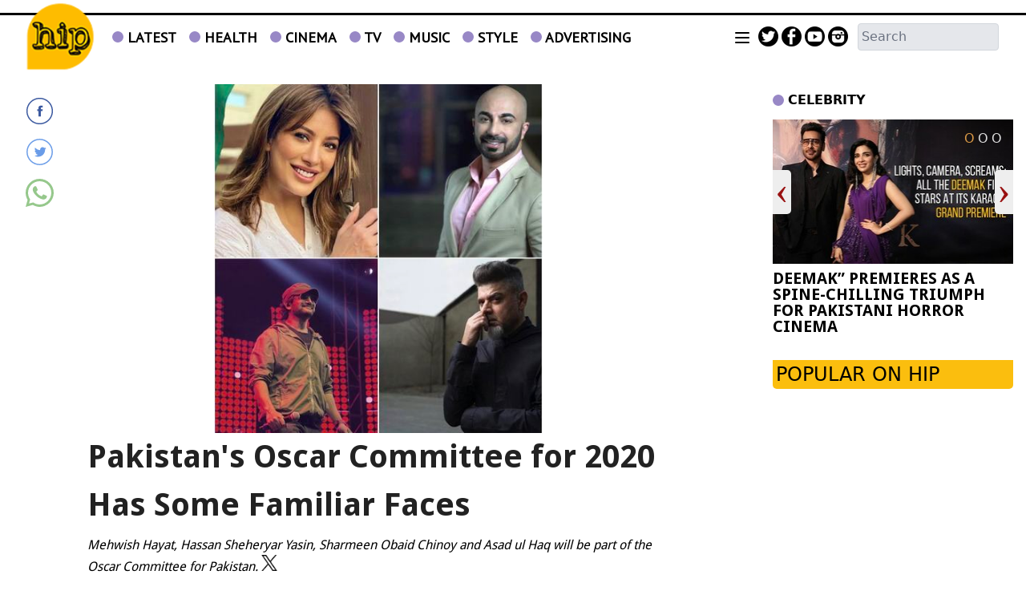

--- FILE ---
content_type: text/html; charset=UTF-8
request_url: https://www.hipinpakistan.com/news/1158994/pakistans-oscar-committee-for-2020-has-some-familiar-faces
body_size: 21662
content:
<!DOCTYPE html>
<html lang="en">

<head>
        
    <!-- meta -->
    <meta charset="utf-8">
    <meta name="viewport" content="width=device-width,minimum-scale=1,initial-scale=1">
    <!--[if IE]> <meta http-equiv="X-UA-Compatible" content="IE=edge" /> <![endif]-->
    <title>Pakistan&#039;s Oscar Committee for 2020 Has Some Familiar Faces - Celebrity - HIP</title> 
     <meta name='subject' content='Pakistan&rsquo;s one-stop source for entertainment news, celebrity updates &amp; news on fashion, films, events and so much more!' /> 
     <meta name='description' content='Mehwish Hayat, Hassan Sheheryar Yasin, Sharmeen Obaid Chinoy and Asad ul Haq will be part of the Oscar Committee for Pakistan.' />   
     <meta property='og:locale' content='en_US' /> 
     <link rel='canonical' href='https://www.hipinpakistan.com/news/1158994' />  
     <link rel='amphtml' href='https://www.hipinpakistan.com/news/amp/1158994' />       
    <meta name='twitter:url' content='https://www.hipinpakistan.com/news/1158994' />  
    <meta name='twitter:title' content='Pakistan&#039;s Oscar Committee for 2020 Has Some Familiar Faces' /> 
    <meta name='twitter:description' content='Mehwish Hayat, Hassan Sheheryar Yasin, Sharmeen Obaid Chinoy and Asad ul Haq will be part of the Oscar Committee for Pakistan.' />
    
    <meta property='og:site_name' content='HIP' /> 
    <meta property='og:url' content='https://www.hipinpakistan.com/news/1158994' /> 
    <meta property='og:type' content='article' /> 
    <meta property='og:title' content='Pakistan&#039;s Oscar Committee for 2020 Has Some Familiar Faces' /> 
    <meta property='og:description' content='Mehwish Hayat, Hassan Sheheryar Yasin, Sharmeen Obaid Chinoy and Asad ul Haq will be part of the Oscar Committee for Pakistan.' />
    
    
    <meta itemprop='title' content='Pakistan&#039;s Oscar Committee for 2020 Has Some Familiar Faces' /> 
    <meta itemprop='description' content='Mehwish Hayat, Hassan Sheheryar Yasin, Sharmeen Obaid Chinoy and Asad ul Haq will be part of the Oscar Committee for Pakistan.' />
    
    <meta name='description' content='Mehwish Hayat, Hassan Sheheryar Yasin, Sharmeen Obaid Chinoy and Asad ul Haq will be part of the Oscar Committee for Pakistan.' />
    
     <meta property='twitter:image' content='https://i.hipinpakistan.com/large/2020/10/5f81cecf4ecd0.jpg' />
     <meta property='og:image' content='https://i.hipinpakistan.com/large/2020/10/5f81cecf4ecd0.jpg' />
     <meta itemprop='image' content='https://i.hipinpakistan.com/large/2020/10/5f81cecf4ecd0.jpg' />
    
    <meta property='article:section' itemprop='articleSection' content='celebrity' /> 
    <meta property='article:publisher' content='https://www.hipinpakistan.com' /> 
    <meta property='article:published_time' content='2020-10-10 15:51:30+05:00' /> 
    <meta property='article:modified_time' content='2020-10-10 20:11:30+05:00' /> 
    <meta property='article:tag' content='Oscar Selection Committee' />
    <meta property='article:tag' content='2020' />
    <meta property='article:tag' content='News' />
    <meta property='article:tag' content='Faisal Kapadia' />
    <meta property='article:tag' content='Oscar' />
    <meta property='article:tag' content='HSY' />
    <meta property='article:tag' content='Mehwish Hayat' />
    <meta property='article:tag' content='Sharmeen Obaid Chinoy' />
    <meta property='article:tag' content='Asad-ul-Haq' />
    
    <meta name='keywords' content='Oscar Selection Committee,2020,News,Faisal Kapadia,Oscar,HSY,Mehwish Hayat,Sharmeen Obaid Chinoy,Asad-ul-Haq' />
    <meta name='news_keywords' content='Oscar Selection Committee,2020,News,Faisal Kapadia,Oscar,HSY,Mehwish Hayat,Sharmeen Obaid Chinoy,Asad-ul-Haq' />
    
    <meta property='article:author' content='https://www.hipinpakistan.com/authors/134/karishma-soorty' /> 
    <meta name='author' content='Karishma Soorty' /> 
    
    
    <!-- Google tag (gtag.js) -->
    <script async src="https://www.googletagmanager.com/gtag/js?id=G-1SVWCYBVY2"></script>
    <script>
        window.dataLayer = window.dataLayer || [];
        window.googletag = window.googletag || {cmd: []};
        function gtag(){dataLayer.push(arguments);}
        gtag('js', new Date());
        gtag('config', 'G-1SVWCYBVY2', {
           send_page_view: false
       });
    </script>
    <script data-infinite='true'>
        gtag('event', 'page_view', {
            "Category": "Celebrity","Categories": "Celebrity,Home","content_group": "celebrity","Author": "Karishma Soorty-134","Authors": ["Karishma Soorty-134"],"Tag": ["Oscar Selection Committee","2020","News","Faisal Kapadia","Oscar","HSY","Mehwish Hayat","Sharmeen Obaid Chinoy","Asad-ul-Haq"],"Id": "news/1158994","PublishedDate": 1602327090,"UpdatedDate": 1602342690,"ArticleAge": 166555182,"ArticleAgeRanges": "10+ days","ArticleType": "Default","ArticleWordCount": 316,"ArticleWordCountRanges": "400 words",
            "non_interaction": true
        });
    </script>
    
<script type="application/ld+json">
    {"@context":"http://schema.org","@graph":[{"@type":"Organization","@id":"https://www.hipinpakistan.com/#organization","logo":"https://www.hipinpakistan.com/_img/logo.png","description":"Mehwish Hayat, Hassan Sheheryar Yasin, Sharmeen Obaid Chinoy and Asad ul Haq will be part of the Oscar Committee for Pakistan.","name":"HIP","url":"https://www.hipinpakistan.com","sameAs":["https://www.facebook.com/HipinPakistan/","https://twitter.com/hipinpakistan","https://www.instagram.com/hipinpk/","https://www.youtube.com/channel/UC-oKR8Eitx_EI1_2CdNnEYA"],"potentialAction":{"@type":"SearchAction","target":"https://www.hipinpakistan.com/search?cx=012709369370797897111:lkfubl3vki4&ie=UTF-8&q={search_term_string}","query-input":"required name=search_term_string"},"address":{"@type":"PostalAddress","addressLocality":"Karachi","addressRegion":"Sindh","addressCountry":"PK"}}]}
</script>
<script type="application/ld+json">
    {"@context": "http://schema.org", "@type": "BreadcrumbList","itemListElement": [{"@type":"ListItem","position":1,"item":{"@id":"https://www.hipinpakistan.com/celebrity","name":"Celebrity"}}]}
</script>    <script type="application/ld+json">
        {"@context":"http://schema.org","@type":"NewsArticle","url":"https://www.hipinpakistan.com","publisher":{"@context":"http://schema.org","@type":"Organization","name":"HIP","url":"https://www.hipinpakistan.com","sameAs":["https://www.facebook.com/HipinPakistan/","https://twitter.com/hipinpakistan","https://www.instagram.com/hipinpk/","https://www.youtube.com/channel/UC-oKR8Eitx_EI1_2CdNnEYA"],"logo":{"@context":"http://schema.org","@type":"ImageObject","url":"https://www.hipinpakistan.com/_img/logo.png"}},"copyrightYear":"2026","image":[{"@context":"http://schema.org","@type":"ImageObject","url":"https://i.hipinpakistan.com/primary/2020/10/5f81cecf4ecd0.jpg","width":"1126","height":"1196","caption":""}],"mainEntityOfPage":"https://www.hipinpakistan.com/news/1158994","headline":"Pakistan&#039;s Oscar Committee for 2020 Has Some Familiar Faces","description":"Mehwish Hayat, Hassan Sheheryar Yasin, Sharmeen Obaid Chinoy and Asad ul Haq will be part of the Oscar Committee for Pakistan.","datePublished":"2020-10-10T15:51:30+05:00","dateModified":"2020-10-10T20:11:30+05:00","author":[{"@context":"http://schema.org","@type":"Person","name":"Karishma Soorty","url":"https://www.hipinpakistan.com/authors/134/karishma-soorty"}]}
    </script>        <!-- - - - - start:counters - - - - -->
            <script type='text/javascript' data-infinite='true'>
                function runMyCounter() {
                    Counter.count([{"news":1158994},{"parent":"Celebrity"},{"parent":"Home"},{"tag":"asad-ul-haq"},{"tag":"sharmeen-obaid-chinoy"},{"tag":"mehwish-hayat"},{"tag":"hsy"},{"tag":"oscar"},{"tag":"faisal-kapadia"},{"tag":"news"},{"tag":"2020"},{"tag":"oscar-selection-committee"},{"author":134},{"editor":127}]);
                }

                // Check the document's state
                if (document.readyState === "interactive" || document.readyState === "complete") {
                    // If already loaded, run it now
                    runMyCounter();
                } else {
                    // Otherwise, wait for the event
                    document.addEventListener("DOMContentLoaded", runMyCounter);
                }
            </script>
        <!-- - - - - end:counters - - - - -->    
    <style type='text/css'>
    /* CRITICALCSS */
    @charset "UTF-8";@font-face{font-family:'PT Sans';font-style:normal;font-weight:400;src:url(https://fonts.gstatic.com/s/ptsans/v17/jizaRExUiTo99u79D0KEwA.ttf) format('truetype')}@font-face{font-family:'Droid Sans';font-style:normal;font-weight:400;src:url(https://fonts.gstatic.com/s/droidsans/v18/SlGVmQWMvZQIdix7AFxXkHNSaA.ttf) format('truetype')}@font-face{font-family:'Droid Sans';font-style:normal;font-weight:700;src:url(https://fonts.gstatic.com/s/droidsans/v18/SlGWmQWMvZQIdix7AFxXmMh3eDs1Yg.ttf) format('truetype')}@font-face{font-family:NafeesNaksh;font-style:normal;font-weight:400;unicode-range:U+06??,U+0750-077f,U+fb50-fdff,U+fe70-feff;src:url(https://cdn.jsdelivr.net/npm/urdu-web-fonts@1.0.3/Nafees-Web-Naskh/fonts/Nafees-Web-Naskh.woff) format("woff")}iframe,img,svg{display:block;vertical-align:middle}.font-normal{font-weight:400}.social img{max-width:initial;height:initial}figure,h2,h3,p{margin:0}@media (min-width:767px){&.media--right{padding-left:0;margin-left:.5rem}&.media--left{padding-right:0;margin-right:.5rem}}.my-2{margin-top:.5rem;margin-bottom:.5rem}.mt-2{margin-top:.5rem}.h-5{height:1.25rem}.w-5{width:1.25rem}.text-4{font-size:1rem}.italic{font-style:italic}.text-blue-custom{color:#44a}.template--default .story__content a{color:#2c5cca}.template--default .story__content>p:first-of-type{font-weight:700}.template--default .story__content p{margin:0 auto 1rem}@media (min-width:720px){.sm\:block{display:block}.sm\:w-1\/3{width:33.333333%}.sm\:w-2\/3{width:66.666667%}.sm\:w-full{width:100%}.sm\:flex-row{flex-direction:row}.sm\:px-8{padding-left:2rem;padding-right:2rem}.container{max-width:720px}}@media (min-width:960px){.md\:w-1\/4{width:25%}.md\:w-3\/4{width:75%}.md\:w-full{width:100%}}*,:after,:before{--tw-border-spacing-x:0;--tw-border-spacing-y:0;--tw-translate-x:0;--tw-translate-y:0;--tw-rotate:0;--tw-skew-x:0;--tw-skew-y:0;--tw-scale-x:1;--tw-scale-y:1;--tw-pan-x: ;--tw-pan-y: ;--tw-pinch-zoom: ;--tw-scroll-snap-strictness:proximity;--tw-gradient-from-position: ;--tw-gradient-via-position: ;--tw-gradient-to-position: ;--tw-ordinal: ;--tw-slashed-zero: ;--tw-numeric-figure: ;--tw-numeric-spacing: ;--tw-numeric-fraction: ;--tw-ring-inset: ;--tw-ring-offset-width:0px;--tw-ring-offset-color:#fff;--tw-ring-color:rgba(147,197,253,0.5);--tw-ring-offset-shadow:0 0 transparent;--tw-ring-shadow:0 0 transparent;--tw-shadow:0 0 transparent;--tw-shadow-colored:0 0 transparent;--tw-blur: ;--tw-brightness: ;--tw-contrast: ;--tw-grayscale: ;--tw-hue-rotate: ;--tw-invert: ;--tw-saturate: ;--tw-sepia: ;--tw-drop-shadow: ;--tw-backdrop-blur: ;--tw-backdrop-brightness: ;--tw-backdrop-contrast: ;--tw-backdrop-grayscale: ;--tw-backdrop-hue-rotate: ;--tw-backdrop-invert: ;--tw-backdrop-opacity: ;--tw-backdrop-saturate: ;--tw-backdrop-sepia: ;--tw-contain-size: ;--tw-contain-layout: ;--tw-contain-paint: ;--tw-contain-style: }::-webkit-backdrop{--tw-border-spacing-x:0;--tw-border-spacing-y:0;--tw-translate-x:0;--tw-translate-y:0;--tw-rotate:0;--tw-skew-x:0;--tw-skew-y:0;--tw-scale-x:1;--tw-scale-y:1;--tw-pan-x: ;--tw-pan-y: ;--tw-pinch-zoom: ;--tw-scroll-snap-strictness:proximity;--tw-gradient-from-position: ;--tw-gradient-via-position: ;--tw-gradient-to-position: ;--tw-ordinal: ;--tw-slashed-zero: ;--tw-numeric-figure: ;--tw-numeric-spacing: ;--tw-numeric-fraction: ;--tw-ring-inset: ;--tw-ring-offset-width:0px;--tw-ring-offset-color:#fff;--tw-ring-color:rgba(147,197,253,0.5);--tw-ring-offset-shadow:0 0 transparent;--tw-ring-shadow:0 0 transparent;--tw-shadow:0 0 transparent;--tw-shadow-colored:0 0 transparent;--tw-blur: ;--tw-brightness: ;--tw-contrast: ;--tw-grayscale: ;--tw-hue-rotate: ;--tw-invert: ;--tw-saturate: ;--tw-sepia: ;--tw-drop-shadow: ;--tw-backdrop-blur: ;--tw-backdrop-brightness: ;--tw-backdrop-contrast: ;--tw-backdrop-grayscale: ;--tw-backdrop-hue-rotate: ;--tw-backdrop-invert: ;--tw-backdrop-opacity: ;--tw-backdrop-saturate: ;--tw-backdrop-sepia: ;--tw-contain-size: ;--tw-contain-layout: ;--tw-contain-paint: ;--tw-contain-style: }::backdrop{--tw-border-spacing-x:0;--tw-border-spacing-y:0;--tw-translate-x:0;--tw-translate-y:0;--tw-rotate:0;--tw-skew-x:0;--tw-skew-y:0;--tw-scale-x:1;--tw-scale-y:1;--tw-pan-x: ;--tw-pan-y: ;--tw-pinch-zoom: ;--tw-scroll-snap-strictness:proximity;--tw-gradient-from-position: ;--tw-gradient-via-position: ;--tw-gradient-to-position: ;--tw-ordinal: ;--tw-slashed-zero: ;--tw-numeric-figure: ;--tw-numeric-spacing: ;--tw-numeric-fraction: ;--tw-ring-inset: ;--tw-ring-offset-width:0px;--tw-ring-offset-color:#fff;--tw-ring-color:rgba(147,197,253,0.5);--tw-ring-offset-shadow:0 0 transparent;--tw-ring-shadow:0 0 transparent;--tw-shadow:0 0 transparent;--tw-shadow-colored:0 0 transparent;--tw-blur: ;--tw-brightness: ;--tw-contrast: ;--tw-grayscale: ;--tw-hue-rotate: ;--tw-invert: ;--tw-saturate: ;--tw-sepia: ;--tw-drop-shadow: ;--tw-backdrop-blur: ;--tw-backdrop-brightness: ;--tw-backdrop-contrast: ;--tw-backdrop-grayscale: ;--tw-backdrop-hue-rotate: ;--tw-backdrop-invert: ;--tw-backdrop-opacity: ;--tw-backdrop-saturate: ;--tw-backdrop-sepia: ;--tw-contain-size: ;--tw-contain-layout: ;--tw-contain-paint: ;--tw-contain-style: }*,:after,:before{box-sizing:border-box;border:0 solid var(--gray-200,#e5e7eb)}:after,:before{--tw-content:""}:host,html{line-height:1.5;-webkit-text-size-adjust:100%;-moz-tab-size:4;-o-tab-size:4;tab-size:4;font-family:NafeesNaksh,ui-sans-serif,system-ui,sans-serif,Apple Color Emoji,Segoe UI Emoji,Segoe UI Symbol,Noto Color Emoji;font-feature-settings:normal;font-variation-settings:normal}body{margin:0;line-height:inherit}h2,h3{font-size:inherit;font-weight:inherit}a{color:inherit;text-decoration:inherit}sup{font-size:75%;line-height:0;position:relative;vertical-align:baseline}sup{top:-.5em}button,input{font-family:inherit;font-feature-settings:inherit;font-variation-settings:inherit;font-size:100%;font-weight:inherit;line-height:inherit;letter-spacing:inherit;color:inherit;margin:0;padding:0}button{text-transform:none}button{-webkit-appearance:button;background-color:transparent;background-image:none}:-moz-focusring{outline:auto}:-moz-ui-invalid{box-shadow:none}::-webkit-inner-spin-button,::-webkit-outer-spin-button{height:auto}::-webkit-search-decoration{-webkit-appearance:none}::-webkit-file-upload-button{-webkit-appearance:button;font:inherit}figure,h2,h3{margin:0}ul{list-style:none;margin:0;padding:0}input::-moz-placeholder{opacity:1;color:var(--gray-400,#9fa6b2)}input:-ms-input-placeholder{opacity:1;color:var(--gray-400,#9fa6b2)}img,svg{display:block;vertical-align:middle}img{max-width:100%;height:auto}[type=text]{-webkit-appearance:none;-moz-appearance:none;appearance:none;background-color:#fff;border-color:var(--gray-500,#6b7280);border-width:1px;border-radius:0;padding:.5rem .75rem;font-size:1rem;line-height:1.5rem;--tw-shadow:0 0 transparent}input::-moz-placeholder{color:var(--gray-500,#6b7280);opacity:1}input:-ms-input-placeholder{color:var(--gray-500,#6b7280);opacity:1}::-webkit-datetime-edit-fields-wrapper{padding:0}::-webkit-date-and-time-value{min-height:1.5em;text-align:inherit}::-webkit-datetime-edit{display:inline-flex}::-webkit-datetime-edit,::-webkit-datetime-edit-day-field,::-webkit-datetime-edit-hour-field,::-webkit-datetime-edit-meridiem-field,::-webkit-datetime-edit-millisecond-field,::-webkit-datetime-edit-minute-field,::-webkit-datetime-edit-month-field,::-webkit-datetime-edit-second-field,::-webkit-datetime-edit-year-field{padding-top:0;padding-bottom:0}.container{width:100%}@media (min-width:960px){.container{max-width:960px}}@media (min-width:1280px){.container{max-width:1280px}}.container{margin-left:auto;margin-right:auto;padding-left:.5rem;padding-right:.5rem}@media (min-width:960px){.container{margin-left:auto;margin-right:auto;padding-left:1rem;padding-right:1rem}}.btn{display:inline-flex;align-items:center;border-color:transparent;padding:.125rem .5rem;font-family:NafeesNaksh,ui-sans-serif,system-ui,sans-serif,Apple Color Emoji,Segoe UI Emoji,Segoe UI Symbol,Noto Color Emoji;font-size:var(--font-xs,.75rem);line-height:var(--font-xs-lineheight,1rem);font-weight:500;text-transform:uppercase;line-height:1rem}figure.media{position:relative;clear:both;max-width:100%;overflow:hidden}.media__item{position:relative;display:block;text-align:center;padding:0 0 60%}.media__item img{position:absolute;top:0;right:0;bottom:0;left:0;margin:auto;max-height:100%;max-width:100%}.media--fill img{height:100%;width:100%}img:-moz-loading{visibility:hidden}.slideshow{position:relative;overflow:hidden;white-space:nowrap}.slideshow__slide--horizontal{position:relative;display:inline-flex;justify-content:center;align-items:center;white-space:normal;vertical-align:top}.slideshow__slide--horizontal article{width:100%}.fixed{position:fixed}.absolute{position:absolute}.relative{position:relative}.inset-0{inset:0}.right-0{right:0}.top-9{top:2.25rem}.z-10{z-index:10}.z-50{z-index:50}.float-left{float:left}.m-2{margin:.5rem}.-mt-4{margin-top:-1rem}.mb-0{margin-bottom:0}.mb-2{margin-bottom:.5rem}.mb-4{margin-bottom:1rem}.ml-10{margin-left:2.5rem}.ml-2{margin-left:.5rem}.ml-4{margin-left:1rem}.mr-1{margin-right:.25rem}.mt-1{margin-top:.25rem}.mt-2\.5{margin-top:.625rem}.mt-3{margin-top:.75rem}.mt-4{margin-top:1rem}.block{display:block}.inline-block{display:inline-block}.flex{display:flex}.inline-flex{display:inline-flex}.flow-root{display:flow-root}.hidden{display:none}.h-3\.5{height:.875rem}.h-6{height:1.5rem}.w-16{width:4rem}.w-2\/3{width:66.666667%}.w-3\.5{width:.875rem}.w-40{width:10rem}.w-6{width:1.5rem}.w-7\/12{width:58.333333%}.w-80{width:20rem}.w-full{width:100%}.max-w-screen-md{max-width:960px}.flex-shrink-0{flex-shrink:0}.transform{transform:translate(var(--tw-translate-x),var(--tw-translate-y)) rotate(var(--tw-rotate)) skewX(var(--tw-skew-x)) skewY(var(--tw-skew-y)) scaleX(var(--tw-scale-x)) scaleY(var(--tw-scale-y))}.flex-row{flex-direction:row}.flex-col{flex-direction:column}.items-end{align-items:flex-end}.items-center{align-items:center}.justify-start{justify-content:flex-start}.justify-center{justify-content:center}.justify-between{justify-content:space-between}.overflow-hidden{overflow:hidden}.overflow-y-auto{overflow-y:auto}.whitespace-nowrap{white-space:nowrap}.rounded{border-radius:.25rem}.rounded-full{border-radius:9999px}.rounded-lg{border-radius:.5rem}.rounded-md{border-radius:.375rem}.border{border-width:1px}.border-b{border-bottom-width:1px}.border-solid{border-style:solid}.border-dotted{border-style:dotted}.border-black{border-color:var(--black,#000)}.border-gray-300{border-color:var(--gray-300,#d2d6dc)}.border-transparent{border-color:transparent}.bg-gray-200{background-color:var(--gray-200,#e5e7eb)}.bg-gray-500{background-color:var(--gray-500,#6b7280)}.bg-gray-600{background-color:var(--gray-600,#4b5563)}.bg-white{background-color:var(--white,#fff)}.bg-opacity-75{--tw-bg-opacity:0.75}.p-1{padding:.25rem}.px-0{padding-left:0;padding-right:0}.px-1{padding-left:.25rem;padding-right:.25rem}.px-2{padding-left:.5rem;padding-right:.5rem}.px-4{padding-left:1rem;padding-right:1rem}.py-0\.5{padding-top:.125rem;padding-bottom:.125rem}.py-1\.25{padding-top:.3125rem;padding-bottom:.3125rem}.py-2{padding-top:.5rem;padding-bottom:.5rem}.pb-2{padding-bottom:.5rem}.pb-20{padding-bottom:5rem}.pb-3{padding-bottom:.75rem}.pb-4{padding-bottom:1rem}.pl-1\.5{padding-left:.375rem}.pl-5{padding-left:1.25rem}.pr-2{padding-right:.5rem}.pr-2\.5{padding-right:.625rem}.pt-1{padding-top:.25rem}.pt-2{padding-top:.5rem}.pt-4{padding-top:1rem}.pt-5{padding-top:1.25rem}.text-left{text-align:left}.text-center{text-align:center}.align-middle{vertical-align:middle}.align-bottom{vertical-align:bottom}.font-arial{font-family:Arial}.text-10{font-size:2.5rem}.text-3{font-size:.75rem}.text-3\.5{font-size:.875rem}.text-4\.5{font-size:1.125rem}.text-5{font-size:1.25rem}.text-6{font-size:1.5rem}.text-base{line-height:var(--font-base-lineheight,1.5rem)}.text-base{font-size:var(--font-base,1rem)}.text-lg{line-height:var(--font-lg-lineheight,1.75rem)}.text-lg{font-size:var(--font-lg,1.125rem)}.font-bold{font-weight:700}.font-medium{font-weight:500}.uppercase{text-transform:uppercase}.leading-6{line-height:1.5rem}.leading-none{line-height:1}.leading-normal{line-height:1.5}.text-black{color:var(--black,#000)}.text-gray-400{color:var(--gray-400,#9fa6b2)}.text-gray-900{color:var(--gray-900,#161e2e)}.text-white{color:var(--white,#fff)}.shadow-2xl{box-shadow:var(--tw-ring-offset-shadow,0 0 transparent),var(--tw-ring-shadow,0 0 transparent),var(--tw-shadow)}.shadow-2xl{--tw-shadow:0 25px 50px -12px rgba(0,0,0,0.25);--tw-shadow-colored:0 25px 50px -12px var(--tw-shadow-color)}.shadow-sm{box-shadow:var(--tw-ring-offset-shadow,0 0 transparent),var(--tw-ring-shadow,0 0 transparent),var(--tw-shadow)}.shadow-sm{--tw-shadow:0 1px 2px 0 rgba(0,0,0,0.05);--tw-shadow-colored:0 1px 2px 0 var(--tw-shadow-color)}.shadow-xl{--tw-shadow:0 20px 25px -5px rgba(0,0,0,0.1),0 8px 10px -6px rgba(0,0,0,0.1);--tw-shadow-colored:0 20px 25px -5px var(--tw-shadow-color),0 8px 10px -6px var(--tw-shadow-color);box-shadow:var(--tw-ring-offset-shadow,0 0 transparent),var(--tw-ring-shadow,0 0 transparent),var(--tw-shadow)}.outline-none{outline:transparent solid 2px;outline-offset:2px}@media (min-width:720px){.sm\:my-8{margin-top:2rem;margin-bottom:2rem}.sm\:mr-4{margin-right:1rem}.sm\:block{display:block}.sm\:w-1\/12{width:8.333333%}.sm\:w-1\/3{width:33.333333%}.sm\:w-2\/3{width:66.666667%}.sm\:w-auto{width:auto}.sm\:w-full{width:100%}.sm\:max-w-lg{max-width:32rem}.sm\:flex-row{flex-direction:row}.sm\:p-0{padding:0}.sm\:p-6{padding:1.5rem}.sm\:px-4{padding-left:1rem;padding-right:1rem}.sm\:px-8{padding-left:2rem;padding-right:2rem}.sm\:align-middle{vertical-align:middle}.sm\:text-sm{font-size:var(--font-sm,.875rem);line-height:var(--font-sm-lineheight,1.25rem)}}@media (min-width:960px){.md\:w-1\/4{width:25%}.md\:w-3\/4{width:75%}.md\:w-5\/6{width:83.333333%}.md\:w-full{width:100%}}@media (min-width:1280px){.lg\:block{display:block}.lg\:w-full{width:100%}}.font-pt{font-family:"PT Sans",Helvetica,Arial,sans-serif}.font-droid{font-family:"Droid Sans",sans-serif}.bg-purple-custom{background-color:#9888c6}.bg-custom-yellow{background-color:#fbbe0e}.border-radius-custom{border-radius:0 0 5px 5px}.border-t-3{border-top-width:3px}.text-black-222{color:#222}.social-dailymotion,.social-facebook,.social-instagram,.social-twitter{background-image:url(/_img/social-sprite.png);height:25px;width:25px}.social-twitter{background-position:175px 25px}.social-facebook{background-position:0 25px}.social-dailymotion{background-position:75px 25px}.social-instagram{background-position:100px 25px}.social--dynamic .social-facebook{background:url('data:image/svg+xml;utf8,<svg xmlns="http://www.w3.org/2000/svg" viewBox="0 0 20 20"><path d="M10,0.5c-5.247,0-9.5,4.253-9.5,9.5c0,5.247,4.253,9.5,9.5,9.5c5.247,0,9.5-4.253,9.5-9.5C19.5,4.753,15.247,0.5,10,0.5 M10,18.637c-4.77,0-8.636-3.867-8.636-8.637S5.23,1.364,10,1.364S18.637,5.23,18.637,10S14.77,18.637,10,18.637 M10.858,7.949c0-0.349,0.036-0.536,0.573-0.536h0.719v-1.3H11c-1.38,0-1.866,0.65-1.866,1.743v0.845h-0.86V10h0.86v3.887h1.723V10h1.149l0.152-1.299h-1.302L10.858,7.949z" style="fill:#3c5aa0" /></svg>') no-repeat}.social--dynamic .social-twitter{background:url('data:image/svg+xml;utf8,<svg xmlns="http://www.w3.org/2000/svg" viewBox="0 0 20 20"><path d="M14.467,6.707c-0.34,0.198-0.715,0.342-1.115,0.419c-0.318-0.335-0.775-0.545-1.279-0.545c-0.969,0-1.754,0.773-1.754,1.727c0,0.135,0.015,0.267,0.045,0.394C8.905,8.628,7.612,7.94,6.747,6.896C6.596,7.151,6.509,7.448,6.509,7.764c0,0.599,0.31,1.128,0.78,1.438C7.002,9.192,6.732,9.115,6.495,8.985c0,0.007,0,0.014,0,0.021c0,0.837,0.605,1.535,1.408,1.694c-0.147,0.04-0.302,0.06-0.462,0.06c-0.113,0-0.223-0.011-0.33-0.031c0.223,0.687,0.871,1.186,1.638,1.199c-0.6,0.464-1.356,0.739-2.179,0.739c-0.142,0-0.281-0.007-0.418-0.023c0.777,0.489,1.699,0.775,2.689,0.775c3.228,0,4.991-2.63,4.991-4.913c0-0.075-0.002-0.149-0.004-0.223c0.342-0.244,0.639-0.547,0.875-0.894c-0.316,0.137-0.652,0.23-1.008,0.272C14.057,7.448,14.336,7.11,14.467,6.707 M10,0.594c-5.195,0-9.406,4.211-9.406,9.406c0,5.195,4.211,9.406,9.406,9.406c5.196,0,9.407-4.211,9.407-9.406C19.406,4.805,15.195,0.594,10,0.594 M10,18.552c-4.723,0-8.551-3.829-8.551-8.552S5.277,1.449,10,1.449c4.723,0,8.551,3.829,8.551,8.551S14.723,18.552,10,18.552" style="fill:#6a9ce8" /></svg>') no-repeat}.social--dynamic .social-whatsapp{background:url('data:image/svg+xml;utf8,<svg xmlns="http://www.w3.org/2000/svg" viewBox="0 0 512 512"><path d="M0,512l35.31-128C12.359,344.276,0,300.138,0,254.234C0,114.759,114.759,0,255.117,0 S512,114.759,512,254.234S395.476,512,255.117,512c-44.138,0-86.51-14.124-124.469-35.31L0,512z M137.71,430.786l7.945,4.414c32.662,20.303,70.621,32.662,110.345,32.662 c115.641,0,211.862-96.221,211.862-213.628S371.641,44.138,255.117,44.138S44.138,137.71,44.138,254.234 c0,40.607,11.476,80.331,32.662,113.876l5.297,7.945l-20.303,74.152L137.71,430.786z M187.145,135.945l-16.772-0.883c-5.297,0-10.593,1.766-14.124,5.297 c-7.945,7.062-21.186,20.303-24.717,37.959c-6.179,26.483,3.531,58.262,26.483,90.041s67.09,82.979,144.772,105.048 c24.717,7.062,44.138,2.648,60.028-7.062c12.359-7.945,20.303-20.303,22.952-33.545l2.648-12.359 c0.883-3.531-0.883-7.945-4.414-9.71l-55.614-25.6c-3.531-1.766-7.945-0.883-10.593,2.648l-22.069,28.248 c-1.766,1.766-4.414,2.648-7.062,1.766c-15.007-5.297-65.324-26.483-92.69-79.448c-0.883-2.648-0.883-5.297,0.883-7.062 l21.186-23.834c1.766-2.648,2.648-6.179,1.766-8.828l-25.6-57.379C193.324,138.593,190.676,135.945,187.145,135.945" style="fill:#96c88c" /></svg>') no-repeat}.social--dynamic .social-facebook,.social--dynamic .social-twitter,.social--dynamic .social-whatsapp{height:35px;width:35px}.multi-color:nth-child(2n){background:#fffcdf}.title-bullet:before{background-color:#9888c6;border-radius:50%;content:"";display:inline-block;height:14px;margin-right:5px;width:14px}
    </style>
    <link as='style' rel='preload'  href='https://www.hipinpakistan.com/_css/newskit.20260114111003.css' media='all' onload="this.onload=null;this.rel='stylesheet'">
    <noscript><link rel='stylesheet'  href='https://www.hipinpakistan.com/_css/newskit.20260114111003.css' media='all'></noscript>

    <link as='style' rel='preload'  href='https://www.hipinpakistan.com/_css/shame.20251128113722.css?id=d7a2f344' media='all' onload="this.onload=null;this.rel='stylesheet'">
    <noscript><link rel='stylesheet'  href='https://www.hipinpakistan.com/_css/shame.20251128113722.css?id=d7a2f344' media='all'></noscript>

    <link as='style' rel='preload'  href='https://fonts.googleapis.com/css?family=PT+Serif:400,400italic,700|PT+Sans:400' media='all' onload="this.onload=null;this.rel='stylesheet'">
    <noscript><link rel='stylesheet'  href='https://fonts.googleapis.com/css?family=PT+Serif:400,400italic,700|PT+Sans:400' media='all'></noscript>

    <link as='style' rel='preload'  href='https://fonts.googleapis.com/css?family=Droid+Sans:400,700' media='all' onload="this.onload=null;this.rel='stylesheet'">
    <noscript><link rel='stylesheet'  href='https://fonts.googleapis.com/css?family=Droid+Sans:400,700' media='all'></noscript>

    <link as='style' rel='preload'  href='https://www.hipinpakistan.com/_css/print.20251001142907.css' media='print' onload="this.onload=null;this.rel='stylesheet'">
    <noscript><link rel='stylesheet'  href='https://www.hipinpakistan.com/_css/print.20251001142907.css' media='print'></noscript>

    <script  src='https://cdnjs.cloudflare.com/ajax/libs/jquery/3.6.0/jquery.min.js' defer='true'></script>
    <script  src='https://www.hipinpakistan.com/_js/all.20260113191223.js?id=73fb2267' defer='true'></script>
    
    <link rel='dns-prefetch  preconnect' href='//i.hipinpakistan.com'>
    <link rel='dns-prefetch  preconnect' href='//fonts.gstatic.com' crossorigin>
    <link rel='dns-prefetch  preconnect' href='//fonts.googleapis.com'>
    <link rel='dns-prefetch  preconnect' href='//fonts.gstatic.com' crossorigin>
    <link rel='dns-prefetch  preconnect' href='//fonts.googleapis.com'>
    <link rel='dns-prefetch  preconnect' href='//cdnjs.cloudflare.com'>
            
    <!-- adverts:header start -->
    <link rel="preconnect" href="https://securepubads.g.doubleclick.net" crossorigin>
    <link rel="preconnect" href="https://tpc.googlesyndication.com" crossorigin>
    <script async src="https://securepubads.g.doubleclick.net/tag/js/gpt.js"></script>
    <script>
    window.googletag = window.googletag || {cmd: []};
    window.__debugAds = window.location && window.location.search && window.location.search.includes('googfc');
    window.isElemVisible = (div) => {
        // https://stackoverflow.com/a/33456469/50475
        return div && (!!(div.offsetWidth || div.offsetHeight || div.getClientRects().length));
    }

    // Relocate Ads
    window.addEventListener('DOMContentLoaded',function () {
        document.querySelectorAll('[data-selector]').forEach(ad => {
            if (target = document.querySelector(ad.getAttribute('data-selector'))) {
                if (ad.closest('.ad-sticky-slide')) {
                    ad = ad.closest('.ad-sticky-slide');
                }
                target.insertAdjacentElement('afterend', ad);
            }
        });
    });

    // Relocate Ad if viewport width is less than 720px
    window.addEventListener('DOMContentLoaded',function () {
        if (window.matchMedia('(max-width: 720px)').matches) {
            document.querySelectorAll('[data-selector-mobile]').forEach(ad => {
                if (target = document.querySelector(ad.getAttribute('data-selector-mobile'))) {
                    target.insertAdjacentElement('afterend', ad);
                }
            });
        }
    });

    googletag.cmd.push(function() {
                
        googletag.defineSlot('/43003284/MediumRectangleROS', [[300,250]], 'div-gpt-ad-1450111066733-0')
            .defineSizeMapping([])
            .addService(googletag.pubads());        
        googletag.defineSlot('/43003284/BottomLeaderboardROS', [[728,90]], 'div-gpt-ad-1450814971237-0')
            .defineSizeMapping([])
            .addService(googletag.pubads());        
        googletag.defineSlot('/43003284/728x90-Home_Page', [[728,90]], 'div-gpt-ad-1767778188615-0')
            .defineSizeMapping([])
            .addService(googletag.pubads());
                
        googletag.pubads().setTargeting('site', ["www.hipinpakistan.com"]);        
        googletag.pubads().setTargeting('category', ["Celebrity","Single Story"]);        
        googletag.pubads().setTargeting('tag', ["Asad-ul-Haq","Sharmeen Obaid Chinoy","Mehwish Hayat","HSY","Oscar","Faisal Kapadia","News","2020","Oscar Selection Committee"]);
        
        
        googletag.pubads().enableSingleRequest();
        googletag.enableServices();

        // Eager load anchor slot right away
        if (typeof anchorSlot !== 'undefined' && anchorSlot) {
            googletag.pubads().refresh(anchorSlot);
        }

        // Eager load slots with data-eager[true] and display them before lazy-load
        document.querySelectorAll('[data-eager="true"]').forEach(eagerSlot => {
            const slotId = eagerSlot.id;
            if (slotId) {
                // Find the slot by element ID directly
                const slot = googletag.pubads().getSlots().find(s => s.getSlotElementId() === slotId);
                if (slot) {
                    if (window.__debugAds) { console.log('Slot to EagerLoad: ' + slot.getAdUnitPath() + ' ' + slotId); }
                    googletag.pubads().refresh([slot]);
                }
            }
        });

        googletag.pubads().enableLazyLoad({
            fetchMarginPercent: 200,
            renderMarginPercent: 50,
            mobileScaling: 1.0
        });
        
        
        window.refreshAd = ((id, smart = true) => {
            const INVIEW_THRESHOLD = 30;
            const WAIT_TIMEOUT = 3000;
            const delayedIds = new Set();

            const log = (label, extra = '') =>
                window.__debugAds && console.log(new Date().toISOString().substr(11, 8) + ' ' + label + '(' + extra + ')');

            const getMatchingSlots = id =>
                googletag.pubads().getSlots().filter(
                    slot => slot.getAdUnitPath() === id || slot.getSlotElementId() === id
                );
            
            // no smart refresh, just refresh the ad after x seconds
            if (smart === false) {
                log('dumb refreshAd', id + '!!');
                googletag.pubads().refresh(getMatchingSlots(id));
                return;
            }

            function attemptRefresh(id, doRefresh, remainingTimeout = 3000) {
                log('delayedRefresh', id + ', ' + doRefresh + ', ' + remainingTimeout);

                if (doRefresh && !delayedIds.has(id)) {
                    if (remainingTimeout === 0) {
                        log('refreshAd', id + '!!');
                        googletag.pubads().refresh(getMatchingSlots(id));
                        return;
                    }
                    
                    delayedIds.add(id);
                    
                    setTimeout(() => {
                        if (!delayedIds.has(id)) return;

                        delayedIds.delete(id);
                        const percent = percentageInView(id);
                        attemptRefresh(id, percent >= INVIEW_THRESHOLD, remainingTimeout - 1000);
                    }, WAIT_TIMEOUT);
                }
                
                if (!doRefresh) {
                    delayedIds.delete(id);
                    setTimeout(() => refreshAd(id, true), 1000);
                }
            }
            
            log('refreshAd', id);

            const slots = getMatchingSlots(id);
            for (const slot of slots) {
                const percent = percentageInView(id);
                log('inViewPercent', percent);
                // smart refresh recurrsive function to handle ad refreshing
                // when in view and x seconds have passed
                attemptRefresh(id, percent >= INVIEW_THRESHOLD);
            }
        }); 
        
        window.percentageInView = ((id) => {
            const element = document.getElementById(id);
            if (!element) {
                return 0;
            }
            
            let adRect = element.getBoundingClientRect();
            
            let needsHiding = false;
            if (adRect.x == 0) {
                adRect = element.getBoundingClientRect();
                element.style.display = 'block';
                needsHiding = true;
                
            }
            
            // Calculate visible vertical height
            const visibleHeight = Math.min(adRect.bottom, window.innerHeight) - Math.max(adRect.top, 0);

            // Ensure visibility is non-negative
            const clampedVisibleHeight = Math.max(0, visibleHeight);
            const totalHeight = adRect.height;

            // Calculate vertical percentage in view
            const percentageInView = totalHeight > 0 ? (clampedVisibleHeight / totalHeight) * 100 : 0;

            if (needsHiding) element.style.display = 'none';
            
            return percentageInView;
        });
        
        // <div data-refresh="30" id='div-gpt-ad-1234567890123-0' ...
        // https://developers.google.com/publisher-tag/reference#googletag.events.SlotRenderEndedEvent
        googletag.pubads().addEventListener("slotRenderEnded", (e) => {
            const id = e.slot.getSlotElementId();
            const element = document.getElementById(id);
            if (!e.isEmpty && element) {
                if (e.size && (e.size[0] > 1 || e.size[1] > 1)) {
                    element.classList.add('ad-rendered');
                    var renderedClasses = element.getAttribute('data-rendered-classes');
                    if (renderedClasses) {
                        renderedClasses = renderedClasses.trim();
                        if (renderedClasses) {
                            renderedClasses = renderedClasses.split(/\s+/);
                            element.classList.add(...renderedClasses);
                        }
                    }
                    const adUnitPath = e.slot.getAdUnitPath();
                    console.log(new Date().toISOString().substr(11, 8) + ' %cADVERT%c: '   + e.size[0] + ',' + e.size[1] + ' | Id: ' + id + ' | Path: ' + e.slot.getAdUnitPath() + ' | Advertiser: ' + e.advertiserId + ' | LineItem: ' + (e.lineItemId || 'Adx') + ' | Creative: ' + e.creativeId, 'color: orange;', 'color: initial;');
                } else {
                    const adUnitPath = e.slot.getAdUnitPath();
                    console.log(new Date().toISOString().substr(11, 8) + ' %cADVERT%c: '   + e.size[0] + ',' + e.size[1] + ' | Id: ' + id + ' | Path: ' + e.slot.getAdUnitPath() + ' | Advertiser: ' + e.advertiserId + ' | LineItem: ' + e.lineItemId + ' | Creative: ' + e.creativeId, 'color: orange;', 'color: initial;');
                }
            }

            // data-refresh
            const smartRefreshSeconds = element.getAttribute('data-smart-refresh') ?? null;
            const seconds = element.getAttribute('data-refresh') ?? smartRefreshSeconds;
            if (seconds) {
                const isSmart = smartRefreshSeconds ?? false;
                const adUnitPath = e.slot.getAdUnitPath();
                console.log(new Date().toISOString().substr(11, 8) + ' %crefreshAd%c(' + id + ', ' + isSmart  + ') in ' + seconds + 's' + ' ' + adUnitPath, 'color: orange;', 'color: initial;');
                // We clear the timeouts in case refresh was initiated via data-refresh
                // but then also called manually refreshAd(id, boolean) which will create two timers.
                // Or if the user called refreshAd multiple times we just bullet proof the code
                // since its adverts and want to avoid violations and be extra careful.
                window.__refreshAdTimeouts = window.__refreshAdTimeouts || [];
                clearTimeout(window.__refreshAdTimeouts[id]);
                window.__refreshAdTimeouts[id] = setTimeout(() => refreshAd(id, isSmart), seconds * 1000);
            };
        });
        
        // create an array of rendered slots
        // this event is fired only for ads with content, no empty slots (SlotRenderEndedEvent)
        // https://developers.google.com/publisher-tag/reference#googletag.events.SlotOnloadEvent
        googletag.pubads().addEventListener('slotOnload', function(e) {
            const id = e.slot.getSlotElementId(); 
            const slot = document.getElementById(id);
            
            const parent = slot.closest('.ad-sticky-slide');
            if (parent) {
                const height = slot.getBoundingClientRect().height * 1.5;
                parent.style.width = '100%';
                parent.style.height = height + 'px';
                parent.style.backgroundColor = '#fafafa';
                parent.style.marginBottom = '16px';
            }
        });

        googletag.pubads().getSlots().forEach(slot => {
            const divId = slot.getSlotElementId();
            const div = document.getElementById(divId);
            // Prevent collapsing on data-collapse="false"
            if (div && div.dataset.collapse === 'false') {
                slot.setCollapseEmptyDiv(false);
            }
        });
        
        if (__debugAds) {
            function logEventDetails(name, e) {
                const id = e.slot.getSlotElementId(); 
                const slot = document.getElementById(id);
                const isEagerLoaded = slot.dataset.eager === "true";

                console.log('');
                console.log('=============== Event Details ' + name + ' ====================');
                console.log('[AdUnitPath]', e.slot.getAdUnitPath());
                console.log('[Id]', id);
                console.log('[EagerLoaded]', isEagerLoaded);
                console.log('[event]', e);
            }
            googletag.pubads().addEventListener('slotRequested', e => {
                logEventDetails('slotRequested', e);
            });
            googletag.pubads().addEventListener('slotRenderEnded', e => {
                logEventDetails('slotRenderEnded', e);
            });
            

            // debugging is enabled, add bgcolor and padding on all ad divs
            document.querySelectorAll('[id^="div-gpt-ad-"]').forEach(el => {
                var hasError = el.classList.contains('advert-error');
                el.style.backgroundColor = hasError ? '#ecc' : '#ccc';
                el.title = el.dataset.name || '';
                el.innerHTML = hasError ? el.dataset.name : '';
                if (hasError) {
                    el.style.padding = '10px';
                }
                el.style.height = el.dataset.height || '';
                el.style.width = el.dataset.width || '';
            });
        } else {
            googletag.pubads().collapseEmptyDivs();
        }
        
    });
    </script>
    </head>

<body class="ar-8  article  template--default  celebrity    celebrity-">
    <header class="pb-4">
            
    
    <!-- advert:start div-gpt-ad-1767778188615-0 -->
    <div id='div-gpt-ad-1767778188615-0' class='ad__wrapper__slot py-2 mb-2' data-rendered-classes="" data-name="DeskLeaderboardTopNew" data-height="90px" data-width="728px"       >
        <script>googletag.cmd.push(function() { googletag.display('div-gpt-ad-1767778188615-0'); });</script>
        
    </div>
    <!-- advert:end -->
    
            <div class='flex flex-col'>
    <div class="m-2 text-center">
        <script SRC="https://secure.adnxs.com/ttj?id=12483699&size=[WIDTHxHEIGHT]&cb=[CACHEBUSTER]&PSA" TYPE="text/javascript"></script>
    </div>
</div>
        <div class="flex flex-row px-2 border-t-3 border-solid border-black sm:px-8">
    <div class="w-full sm:w-2/3 md:w-3/4 -mt-4">
        <nav class="native-hidden leading-none relative js-nav">
            <div class="flex justify-between">
                            <a href='https://www.hipinpakistan.com/' title="HIP" class='logo '>
                <img class="w-full" src="https://www.hipinpakistan.com/_img/logo.png" alt="HIP Logo" width="" height="" fetchpriority="high">
                <span class="hidden">HIP</span>
            </a>                <div class="js-nav-items flex overflow-hidden px-0 w-full ml-4">
                    <div class="flex flex-row overflow-hidden w-full justify-start items-center">
                                                    <a title='Latest' href='/latest' class='pl-1.5 pr-2.5 py-1.25 font-bold whitespace-nowrap uppercase leading-normal text-4.5 font-pt '>
                                <span class="rounded-full inline-block h-3.5 w-3.5 bg-purple-custom"></span>
                                Latest                            </a>
                                                        <a title='Health' href='/health' class='pl-1.5 pr-2.5 py-1.25 font-bold whitespace-nowrap uppercase leading-normal text-4.5 font-pt '>
                                <span class="rounded-full inline-block h-3.5 w-3.5 bg-purple-custom"></span>
                                Health                            </a>
                                                        <a title='Cinema' href='/cinema' class='pl-1.5 pr-2.5 py-1.25 font-bold whitespace-nowrap uppercase leading-normal text-4.5 font-pt '>
                                <span class="rounded-full inline-block h-3.5 w-3.5 bg-purple-custom"></span>
                                Cinema                            </a>
                                                        <a title='TV' href='/tv' class='pl-1.5 pr-2.5 py-1.25 font-bold whitespace-nowrap uppercase leading-normal text-4.5 font-pt '>
                                <span class="rounded-full inline-block h-3.5 w-3.5 bg-purple-custom"></span>
                                TV                            </a>
                                                        <a title='Music' href='/music' class='pl-1.5 pr-2.5 py-1.25 font-bold whitespace-nowrap uppercase leading-normal text-4.5 font-pt '>
                                <span class="rounded-full inline-block h-3.5 w-3.5 bg-purple-custom"></span>
                                Music                            </a>
                                                        <a title='Style' href='/style' class='pl-1.5 pr-2.5 py-1.25 font-bold whitespace-nowrap uppercase leading-normal text-4.5 font-pt '>
                                <span class="rounded-full inline-block h-3.5 w-3.5 bg-purple-custom"></span>
                                Style                            </a>
                                                        <a title='Advertising' href='/advertising' class='pl-1.5 pr-2.5 py-1.25 font-bold whitespace-nowrap uppercase leading-normal text-4.5 font-pt '>
                                <span class="rounded-full inline-block h-3.5 w-3.5 bg-purple-custom"></span>
                                Advertising                            </a>
                                                        <a title='Celebrity' href='/celebrity' class='pl-1.5 pr-2.5 py-1.25 font-bold whitespace-nowrap uppercase leading-normal text-4.5 font-pt '>
                                <span class="rounded-full inline-block h-3.5 w-3.5 bg-purple-custom"></span>
                                Celebrity                            </a>
                                                </div>
                </div>

                <div class="flex items-center relative text-black">
                    <div class="js-nav-sandwich mt-1">
                        <button class="inline-flex items-center justify-center xp-2 rounded-md focus:outline-none transition duration-150 ease-in-out text-black">
                            <svg id="navopen" class="block h-6 w-6" stroke="currentColor" fill="none" viewBox="0 0 24 24">
                                <path stroke-linecap="round" stroke-linejoin="round" stroke-width="2" d="M4 6h16M4 12h16M4 18h16"></path>
                            </svg>
                            <svg id="navclose" class="hidden h-6 w-6" stroke="currentColor" fill="none" viewBox="0 0 24 24">
                                <path stroke-linecap="round" stroke-linejoin="round" stroke-width="2" d="M6 18L18 6M6 6l12 12"></path>
                            </svg>
                        </button>
                    </div>

                    <div class="js-nav-dropdown hidden z-50 absolute top-9 right-0 border border-gray-300 bg-white shadow-2xl w-40 mt-3" id="nav-dropdown">
                                                    <a title='Latest' href='/latest' class='pl-1.5 pr-2.5 py-1.25 font-bold whitespace-nowrap uppercase leading-normal text-4.5 font-pt'>
                                Latest                            </a>
                                                        <a title='Health' href='/health' class='pl-1.5 pr-2.5 py-1.25 font-bold whitespace-nowrap uppercase leading-normal text-4.5 font-pt'>
                                Health                            </a>
                                                        <a title='Cinema' href='/cinema' class='pl-1.5 pr-2.5 py-1.25 font-bold whitespace-nowrap uppercase leading-normal text-4.5 font-pt'>
                                Cinema                            </a>
                                                        <a title='TV' href='/tv' class='pl-1.5 pr-2.5 py-1.25 font-bold whitespace-nowrap uppercase leading-normal text-4.5 font-pt'>
                                TV                            </a>
                                                        <a title='Music' href='/music' class='pl-1.5 pr-2.5 py-1.25 font-bold whitespace-nowrap uppercase leading-normal text-4.5 font-pt'>
                                Music                            </a>
                                                        <a title='Style' href='/style' class='pl-1.5 pr-2.5 py-1.25 font-bold whitespace-nowrap uppercase leading-normal text-4.5 font-pt'>
                                Style                            </a>
                                                        <a title='Advertising' href='/advertising' class='pl-1.5 pr-2.5 py-1.25 font-bold whitespace-nowrap uppercase leading-normal text-4.5 font-pt'>
                                Advertising                            </a>
                                                        <a title='Celebrity' href='/celebrity' class='pl-1.5 pr-2.5 py-1.25 font-bold whitespace-nowrap uppercase leading-normal text-4.5 font-pt'>
                                Celebrity                            </a>
                                                </div>
                </div>
            </div>
        </nav>
    </div>
    
<div class="search-social-bar hidden sm:block w-full sm:w-1/3 md:w-1/4 mt-2.5 ml-2">
    <div class="flex flex-row">
        <nav class='nav social-links flex flex-row pr-2 mt-1'>
            <a class="mr-1 social-twitter" title="Hip In Pakistan Twitter" target="_blank" href="https://www.twitter.com/hipinpakistan"></a>
            <a class="mr-1 social-facebook" target="_blank" title="Hip In Pakistan Facebook" href="https://www.facebook.com/HipinPakistan"></a>
            <a class="mr-1 social-dailymotion" target="_blank" title="Hip In Pakistan Dailymotion" href="https://www.dailymotion.com/hipinpakistan"></a>
            <a class="mr-1 social-instagram" target="_blank" title="Hip In Pakistan Instagram" href="https://instagram.com/hipinpk/"></a>
        </nav>
        
<div class='search-box w-7/12 float-left block'>
  <form accept-charset="utf-8" class="form-vertical" method="GET" action="https://www.hipinpakistan.com/search">  <input type="hidden" name="cx" value="012709369370797897111:lkfubl3vki4">  <input type="hidden" name="cof" value="FORID:10">  <input type="hidden" name="ie" value="UTF-8">  <div class="form-group required"><input class="search  w-2/3  p-1 bg-gray-200 border-gray-300 border outline-none rounded search__text border border-solid border-gray-300 w-full form-control" data-remember="false" placeholder="Search" required id="q" type="text" name="q" value=""></div>  </form></div>    </div>
</div>
</div>
            </header>
<div class="container ">
    <div class="flex flex-col sm:flex-row">
            
    
    <!-- advert:start div-gpt-ad-1450111066733-0 -->
    <div id='div-gpt-ad-1450111066733-0' class='ad__wrapper__slot py-2 mb-2' data-rendered-classes="" data-name="DeskMrec1" data-height="250px" data-width="300px"       >
        <script>googletag.cmd.push(function() { googletag.display('div-gpt-ad-1450111066733-0'); });</script>
        
    </div>
    <!-- advert:end -->
    
            <div class="w-full max-w-screen-md">
            <div class="flex flex-col">
    <div class="w-full">
        <div class="flex flex-col sm:flex-row">
            <div class="w-full sm:w-1/12">
                <div class="stick text-center hidden sm:block w-16 mt-4">
                    
    <!-- box/social -->
    <a class="js-social-fb social--dynamic pb-4 ml-4 block" dir='auto' data-fb-count-url='https%3A%2F%2Fwww.hipinpakistan.com%2Fnews%2F1158994' onclick="return !window.open(this.href, 'Share on Facebook', 'width=640, height=536')" rel='noreferrer' href="https://www.facebook.com/sharer/sharer.php?u=https%3A%2F%2Fwww.hipinpakistan.com%2Fnews%2F1158994&display=popup&ref=plugin" target="_blank">
        <div class="social-facebook  "></div>
        <div class="social__label hidden"><span>Facebook</span></div>
    </a>    <a class="js-social-twitter social--dynamic pb-4 ml-4 block" dir='auto' onclick="return !window.open(this.href, 'Tweet', 'width=640, height=300')" rel='noreferrer' href="https://twitter.com/share?text=Pakistan%27s%20Oscar%20Committee%20for%202020%20Has%20Some%20Familiar%20Faces&url=https%3A%2F%2Fwww.hipinpakistan.com%2Fnews%2F1158994&counturl=https%3A%2F%2Fwww.hipinpakistan.com%2Fnews%2F1158994" target="_blank">
        <div class="social-twitter  "></div>
        <div class="social__label hidden"><span>Twitter</span></div>
    </a>    <a target="_blank" class="js-social-whatsapp social--dynamic pb-4 ml-4 block" dir='auto' href="//api.whatsapp.com/send?text=Pakistan%27s%20Oscar%20Committee%20for%202020%20Has%20Some%20Familiar%20Faces%20%0A%20https%3A%2F%2Fwww.hipinpakistan.com%2Fnews%2F1158994%3Futm_source%3Dwhatsapp">
        <div class="social-whatsapp  "></div>
        <div class="social__label hidden"><span>Whatsapp</span></div>
    </a>                </div>
            </div>
            <div class="w-full md:w-5/6">
                <div class="sm:mr-4 sm:px-4">
                    <article class='story relative overflow-hidden single    font-droid' data-id='1158994' id='1158994' data-layout='default' data-tags=''>                    <div class="template__header  flow-root px-0">
                        

<div class='w-full slideshow--single-item'>


    <!-- box/image -->
    <figure class='media            sm:w-full  w-full        mb-0  ' >
        <div class='media__item          '><picture><img  src="https://i.hipinpakistan.com/large/2020/10/5f81cecf4ecd0.jpg"  alt="" title=""  fetchpriority="high"  /></picture></div>        
    </figure>

</div>

    <!-- box/title title-text:10-bold -->
    <h2 dir='auto' data-layout='story' data-id='1158994'  class='story__title      text-10  font-bold  text-black-222 hover:text-blue-custom leading-11-mt:4    '><a  href='https://www.hipinpakistan.com/news/1158994/pakistans-oscar-committee-for-2020-has-some-familiar-faces'  class='story__link  '>Pakistan's Oscar Committee for 2020 Has Some Familiar Faces
</a></h2>


    <!-- box/excerpt -->
    <div dir='auto' class='story__excerpt      text-4  italic      my-2'>Mehwish Hayat, Hassan Sheheryar Yasin, Sharmeen Obaid Chinoy and Asad ul Haq will be part of the Oscar Committee for Pakistan.

    <a class="js-tweet inline-block" rel='noreferrer' href="https://twitter.com/share?text=Mehwish%20Hayat%2C%20Hassan%20Sheheryar%20Yasin%2C%20Sharmeen%20Obaid%20Chinoy%20and%20Asad%20ul%20Haq%20will%20be%20part%20of%20the%20Oscar%20Committee%20for%20Pakistan.&url=https%3A%2F%2Fwww.hipinpakistan.com%2Fnews%2F1158994&counturl=https%3A%2F%2Fwww.hipinpakistan.com%2Fnews%2F1158994"><img class=' h-5 w-5 ' src='/_img/social/icon-twitter-black.png' /></a> 
    </div>
<!-- box/byline --><div dir='auto' class='     mt-2  mb-4    '><span dir='auto' class='story__byline    uppercase  text-blue-custom  '><a class='story__byline__link' href='https://www.hipinpakistan.com/authors/134/karishma-soorty'>Karishma Soorty</a></span> <!-- box/date --><span class='story__time    uppercase  text-3 text-gray-400  '><span class='timestamp--label'>Updated</span> <span class='timestamp--time  timeago' title='2020-10-10T20:11:30+05:00'><span class='timestamp__calendar'>10 Oct, 2020</span> <span class='timestamp__time'>08:11pm</span></span></span> </div>                    </div>
                    <div class="template__main  flow-root  px-0 text-black-222">
                        

    <!-- box/content -->
    <div dir='auto' class='story__content  flow-root    text-4        pt-1  mt-1'><p>The Oscar Committee consists of a consensus group of renowned figures who will come together to decide Pakistan's official submission after seeing nominations for the prestigious international award. Previously, Sharmeen Obaid has won an Academy Award for her documentary film, <em>A Girl in the River: The Price of Forgiveness</em>, and will be part of the decision making body on behalf of Pakistan.</p>

<figure class='media  w-full  w-full  media--stretch  media--uneven media--embed  '>
				<div class='media__item  media__item--relative  media__item--instagram  '>            <blockquote class="instagram-media" data-instgrm-captioned data-instgrm-version="4" style=" background:#FFF; border:0; border-radius:3px; box-shadow:0 0 1px 0 rgba(0,0,0,0.5),0 1px 10px 0 rgba(0,0,0,0.15); margin: 1px; max-width:658px; padding:0; width:99.375%; width:-webkit-calc(100% - 2px); width:calc(100% - 2px);"><div style="padding:8px;"> <div style=" background:#F8F8F8; line-height:0; margin-top:40px; padding:50% 0; text-align:center; width:100%;"> <div style=" background:url([data-uri]); display:block; height:44px; margin:0 auto -44px; position:relative; top:-22px; width:44px;"></div></div><p style=" color:#c9c8cd; font-family:Arial,sans-serif; font-size:14px; line-height:17px; margin-bottom:0; margin-top:8px; overflow:hidden; padding:8px 0 7px; text-align:center; text-overflow:ellipsis; white-space:nowrap;"><a href="https://instagram.com/p/CGF6XFrH1yd/" style=" color:#c9c8cd; font-family:Arial,sans-serif; font-size:14px; font-style:normal; font-weight:normal; line-height:17px; text-decoration:none;" target="_top">A photo posted by Instagram (@instagram)</a> on <time style=" font-family:Arial,sans-serif; font-size:14px; line-height:17px;" datetime="2015-03-22T18:21:59+00:00">Mar 22, 2015 at 11:21am PDT</time></p></div></blockquote></div>
				
			</figure>
<p>			</p>

<blockquote>
  <p>"I am honoured to be part of the ‘Oscar Selection Committee’ for this
  year alongside our own two time Oscar winner Sharmeen Obaid Chinoy. I
  look forward to seeing the nominated films and choosing the one we put
  forward. At least this is one way that we can be putting a positive
  image of our country and highlighting our talent on the World stage!"</p>
</blockquote>

<p>Mehwish took to Instagram to announce the wonderful news and express how humbled she was to be a part of such a crucial team which would get to put Pakistan on a highly acclaimed international platform, as the Academy Awards are the highest achievements in film in production which will highlight the talent in the country.</p>

<figure class='media  w-full  w-full  media--stretch  media--uneven media--embed  '>
				<div class='media__item  media__item--relative  media__item--instagram  '>            <blockquote class="instagram-media" data-instgrm-captioned data-instgrm-version="4" style=" background:#FFF; border:0; border-radius:3px; box-shadow:0 0 1px 0 rgba(0,0,0,0.5),0 1px 10px 0 rgba(0,0,0,0.15); margin: 1px; max-width:658px; padding:0; width:99.375%; width:-webkit-calc(100% - 2px); width:calc(100% - 2px);"><div style="padding:8px;"> <div style=" background:#F8F8F8; line-height:0; margin-top:40px; padding:50% 0; text-align:center; width:100%;"> <div style=" background:url([data-uri]); display:block; height:44px; margin:0 auto -44px; position:relative; top:-22px; width:44px;"></div></div><p style=" color:#c9c8cd; font-family:Arial,sans-serif; font-size:14px; line-height:17px; margin-bottom:0; margin-top:8px; overflow:hidden; padding:8px 0 7px; text-align:center; text-overflow:ellipsis; white-space:nowrap;"><a href="https://instagram.com/p/CGFCHzwBsxn/" style=" color:#c9c8cd; font-family:Arial,sans-serif; font-size:14px; font-style:normal; font-weight:normal; line-height:17px; text-decoration:none;" target="_top">A photo posted by Instagram (@instagram)</a> on <time style=" font-family:Arial,sans-serif; font-size:14px; line-height:17px;" datetime="2015-03-22T18:21:59+00:00">Mar 22, 2015 at 11:21am PDT</time></p></div></blockquote></div>
				
			</figure>
<p>			</p>

<p>Esteemed fashion designer and dynamic host, Hassan Sheheryar Yasin, known as HSY in the industry, took to his social media to share the news of being part of the Oscar Selection Committee himself, disclosing how  proud he was that he would be able to help put Pakistan in the spotlight and showcase the immense talent here. The designer shared that <em>'the committee will be chaired by two-time Academy Award and Emmy winning documentary filmmaker Sharmeen Obaid-Chinoy and includes Film Director Asad-ul-Haq, Actor Mehwish Hayat and Musician Faisal Kapadia.'</em></p>

<p>We are eager and waiting with baited breath for more updates regarding this exciting development and what it means for our media industry in Pakistan!</p>

    </div>
                    </div>
                    <div class="template__footer  flow-root  px-0">
                        <div class="my-2 flow-root">
                            
    <!-- box/social -->
    <div class="js-social-fb  social social--iframe  float-left  pr-2    ">
        <iframe src="//www.facebook.com/plugins/like.php?href=https%3A%2F%2Fwww.hipinpakistan.com%2Fnews%2F1158994&amp;layout=button_count&amp;action=like&amp;show_faces=false&amp;share=false&amp;height=20&amp;width=90&amp;size=small" scrolling="no" frameborder="0" style="border:none;overflow:hidden;height:20px;width:90px" allowTransparency="true"></iframe>
    </div>                            
    <!-- box/social -->
    <div class="social js-social-twitter social--iframe  float-left  pr-2    ">
        <iframe src="https://platform.twitter.com/widgets/tweet_button.html?url=https%3A%2F%2Fwww.hipinpakistan.com%2Fnews%2F1158994&amp;counturl=https%3A%2F%2Fwww.hipinpakistan.com%2Fnews%2F1158994&amp;text=Pakistan%27s%20Oscar%20Committee%20for%202020%20Has%20Some%20Familiar%20Faces&amp;size=m" scrolling="no" frameborder="0" style="border:none;overflow:hidden;height:20px;width:73px" allowTransparency="true"></iframe>
    </div>                            
    <!-- box/social -->
    <div class="social js-social-fb social--iframe  float-left  pr-2  hidden  sm:block    ">
        <iframe src="//www.facebook.com/plugins/share_button.php?href=https%3A%2F%2Fwww.hipinpakistan.com%2Fnews%2F1158994&amp;layout=button&amp;size=small" scrolling="no" frameborder="0" style="border:none;overflow:hidden;height:24px;width:67px" allowTransparency="true"></iframe>
    </div>                            
    <!-- box/social -->
    <div class="social js-social-whatsapp social--whatsapp  text-3  float-left  pr-2    ">
        <a class="inline-block uppercase align-middle text-gray-400" target="_blank" href="WhatsApp://send?text=Pakistan%27s%20Oscar%20Committee%20for%202020%20Has%20Some%20Familiar%20Faces%20%0A%20https%3A%2F%2Fwww.hipinpakistan.com%2Fnews%2F1158994%3Futm_source%3Dwhatsapp">
        <img class="inline-block float-left mr-0.5" width="22" height="19" src="/_img/social/icon-whatsapp.png" />
        <span class="">WHATSAPP</span>
        </a>
    </div>                            
    <!-- box/social -->
    <div class="social js-social-comment   social--comment  text-3  float-left  pr-2  hidden  sm:block  ">
        
    <a class="font-normal inline-block uppercase align-middle text-gray-400 text-center" data-comments-status="close" href="#comments"><img class="inline-block float-left mr-0.25" width="25" height="20" src="/_img/social/icon-comment.png" />&nbsp; 0 Comments</a>
    </div>                            
    <!-- box/social -->
    <div class="social js-social-email    social--email    text-3  float-left  pr-2  ">
        <a class=" inline-block uppercase text-gray-400" onclick="$('#js-mailer [name^=id]').val(1158994);$('#js-mailer').removeClass('hidden');$('body').css('overflow', 'hidden');" href="javascript:void(0)"> &nbsp;Email<img class="inline-block float-left mr-0.25" width="25" height="20" src="/_img/social/icon-email.png" /></a>
    </div>    <div id="js-mailer" dir='ltr' class="hidden font-arial fixed z-10 inset-0 overflow-y-auto" aria-labelledby="modal-title" role="dialog" aria-modal="true" style="z-index:201">
        <div class="flex items-end justify-center pt-4 px-4 pb-20 text-center sm:block sm:p-0">
            <div class="fixed inset-0 bg-gray-500 bg-opacity-75 transition-opacity" aria-hidden="true"></div>
            <div class="inline-block align-bottom bg-white rounded-lg px-4 pt-5 pb-4 text-left flow-root shadow-xl transform transition-all sm:my-8 sm:align-middle sm:max-w-lg sm:w-full sm:p-6">
                <div class="text-center">
                    <h3 class="mb-4 text-lg leading-6 font-medium text-gray-900" id="modal-title">Email</h3>
                </div>
                <div id="js-form-container">
                    <form accept-charset="utf-8" class="form-vertical emailer" id="email-story" onsubmit="javascript:$.post(this.action, $(this).serialize(), function(data,status,xhr) { $('#js-mailer-success-icon').removeClass('hidden');$('#js-form-container').addClass('hidden');$('#js-form-container').after(data.message);});return false;" method="POST" action="https://www.hipinpakistan.com/news/email/1158994"><input type="hidden" name="jscheck" value=""><div class="form-group required"><label class="text-3 control-label" for="sender">Your Name<sup>*</sup></label><input class="py-0.5 px-1 border ml-10 rounded mb-4 form-control" required id="sender" type="text" name="sender"></div><div class="form-group required"><label class="text-3 control-label" for="to">Recipient Email<sup>*</sup></label><input class="py-0.5 px-1 border ml-4 rounded mb-4 form-control" required id="to" type="text" name="to"></div><input type="hidden" name="id" value=""><input class="inline-flex justify-center w-full rounded-md border border-transparent shadow-sm px-4 py-2 bg-gray-600 text-base font-medium text-white hover:bg-gray-700 focus:outline-none sm:w-auto sm:text-sm cursor-pointer btn" type="submit" value="Email"><button class="ml-4 inline-flex justify-center w-full rounded-md border shadow-sm px-4 py-2 text-base font-medium hover:bg-gray-200 focus:outline-none sm:w-auto sm:text-sm cursor-pointer btn" id="js-mailer-close" href="javascript:void(0)" onClick="$('body').css('overflow', 'initial');$('#js-mailer').addClass('hidden');" type="button">Cancel</button><input type="hidden" name="_token" value=""></form>
                </div>
            </div>
        </div>
    </div>                            
    <!-- box/social -->
    <div class="social js-social-print hidden  sm:block    social--print  text-3  float-left  pr-2  hidden  sm:block  ">
        <a class="inline-block uppercase align-middle text-gray-400" href="https://www.hipinpakistan.com/news/print/1158994"><img class="inline-block float-left mr-0.25" width="22" height="20" src="/_img/social/icon-print.png" /> &nbsp;Print</a>
    </div>                        </div>
                        
<div class="flex flex-col">
    
    <span  id='more-like-this'  dir='auto'  class='badge  inline-flex    text-4.5  uppercase  border-t border-dotted border-black    pt-4  my-4  align-middle'>More like this</span>
    <div class="grid grid-cols-1 sm:grid-cols-3 gap-4 border-t border-solid border-gray-300 pt-6">
            
<!-- - - - article - - - -->
    <article class='story relative overflow-hidden box    text-black-2a relative overflow-hidden' data-id='1159825' id='1159825' data-layout='story' data-tags=''>

    <!-- box/image -->
    <figure class='media            sm:w-full  w-full        mb-0  ' >
        <div class='media__item          '><a title="LUX Style Awards 2023: Nominations Stir Excitement Over Social Media!" href="https://www.hipinpakistan.com/news/1159825/lux-style-awards-2023-nominations-stir-excitement-over-social-media" target="_self"><picture><img  width="1024" height="512"  src="https://i.hipinpakistan.com/thumbnail/2023/09/6516ad399170f.jpg"  alt="LUX Style Awards 2023: Nominations Stir Excitement Over Social Media!" title="LUX Style Awards 2023: Nominations Stir Excitement Over Social Media!"  /></picture></a></div>        
    </figure>

    <!-- box/title text:4 -->
    <h2 dir='auto' data-layout='story' data-id='1159825'  class='story__title      text-4  font-bold font-droid leading-tight text-4.5 sm:text-3.5 pt-1 pb-2    '><a  href='https://www.hipinpakistan.com/news/1159825/lux-style-awards-2023-nominations-stir-excitement-over-social-media'  class='story__link  '>LUX Style Awards 2023: Nominations Stir Excitement Over Social Media!
</a></h2>
</article>
    <!-- - - - /article - - - -->    
<!-- - - - article - - - -->
    <article class='story relative overflow-hidden box    text-black-2a relative overflow-hidden' data-id='1159573' id='1159573' data-layout='story' data-tags=''>

    <!-- box/image -->
    <figure class='media            sm:w-full  w-full        mb-0  ' >
        <div class='media__item          '><a title="London Nahi Jaunga Smashes The Box-Office With Record Breaking Sales!" href="https://www.hipinpakistan.com/news/1159573/london-nahi-jaunga-smashes-the-box-office-with-record-breaking-sales" target="_self"><picture><img  width="1620" height="808"  src="https://i.hipinpakistan.com/thumbnail/2022/07/62d9a706b6e20.png"  alt="London Nahi Jaunga Smashes The Box-Office With Record Breaking Sales!" title="London Nahi Jaunga Smashes The Box-Office With Record Breaking Sales!"  /></picture></a></div>        
    </figure>

    <!-- box/title text:4 -->
    <h2 dir='auto' data-layout='story' data-id='1159573'  class='story__title      text-4  font-bold font-droid leading-tight text-4.5 sm:text-3.5 pt-1 pb-2    '><a  href='https://www.hipinpakistan.com/news/1159573/london-nahi-jaunga-smashes-the-box-office-with-record-breaking-sales'  class='story__link  '>London Nahi Jaunga Smashes The Box-Office With Record Breaking Sales!
</a></h2>
</article>
    <!-- - - - /article - - - -->    
<!-- - - - article - - - -->
    <article class='story relative overflow-hidden box    text-black-2a relative overflow-hidden' data-id='1159565' id='1159565' data-layout='story' data-tags=''>

    <!-- box/image -->
    <figure class='media            sm:w-full  w-full        mb-0  ' >
        <div class='media__item          '><a title="London Nahi Jaunga Clocks in Biggest Box Office Opening of 2022!" href="https://www.hipinpakistan.com/news/1159565/london-nahi-jaunga-clocks-in-biggest-box-office-opening-of-2022" target="_self"><picture><img  width="1284" height="1064"  src="https://i.hipinpakistan.com/thumbnail/2022/07/62cd258c0d3db.jpg"  alt="London Nahi Jaunga Clocks in Biggest Box Office Opening of 2022!" title="London Nahi Jaunga Clocks in Biggest Box Office Opening of 2022!"  /></picture></a></div>        
    </figure>

    <!-- box/title text:4 -->
    <h2 dir='auto' data-layout='story' data-id='1159565'  class='story__title      text-4  font-bold font-droid leading-tight text-4.5 sm:text-3.5 pt-1 pb-2    '><a  href='https://www.hipinpakistan.com/news/1159565/london-nahi-jaunga-clocks-in-biggest-box-office-opening-of-2022'  class='story__link  '>London Nahi Jaunga Clocks in Biggest Box Office Opening of 2022!
</a></h2>
</article>
    <!-- - - - /article - - - -->    
<!-- - - - article - - - -->
    <article class='story relative overflow-hidden box    text-black-2a relative overflow-hidden' data-id='1159564' id='1159564' data-layout='story' data-tags=''>

    <!-- box/image -->
    <figure class='media          media--fill  sm:w-full  w-full        mb-0  ' >
        <div class='media__item          '><a title="Four Reasons Why London Nahi Jaunga Might Win the Box Office Race!" href="https://www.hipinpakistan.com/news/1159564/four-reasons-why-london-nahi-jaunga-might-win-the-box-office-race" target="_self"><picture><img  width="800" height="480"  src="https://i.hipinpakistan.com/thumbnail/2022/07/62c9ce4c75ff8.jpg"  alt="Four Reasons Why London Nahi Jaunga Might Win the Box Office Race!" title="Four Reasons Why London Nahi Jaunga Might Win the Box Office Race!"  /></picture></a></div>        
    </figure>

    <!-- box/title text:4 -->
    <h2 dir='auto' data-layout='story' data-id='1159564'  class='story__title      text-4  font-bold font-droid leading-tight text-4.5 sm:text-3.5 pt-1 pb-2    '><a  href='https://www.hipinpakistan.com/news/1159564/four-reasons-why-london-nahi-jaunga-might-win-the-box-office-race'  class='story__link  '>Four Reasons Why London Nahi Jaunga Might Win the Box Office Race!
</a></h2>
</article>
    <!-- - - - /article - - - -->    
<!-- - - - article - - - -->
    <article class='story relative overflow-hidden box    text-black-2a relative overflow-hidden' data-id='1159556' id='1159556' data-layout='story' data-tags=''>

    <!-- box/image -->
    <figure class='media          media--fill  sm:w-full  w-full        mb-0  ' >
        <div class='media__item          '><a title="Humayun Saeed, Mehwish Hayat Win Hearts in London Nahi Jaunga Promotions!" href="https://www.hipinpakistan.com/news/1159556/humayun-saeed-mehwish-hayat-win-hearts-in-london-nahi-jaunga-promotions" target="_self"><picture><img  width="2560" height="1440"  src="https://i.hipinpakistan.com/thumbnail/2022/06/62bca9ab111aa.jpg"  alt="Humayun Saeed, Mehwish Hayat Win Hearts in London Nahi Jaunga Promotions!" title="Humayun Saeed, Mehwish Hayat Win Hearts in London Nahi Jaunga Promotions!"  /></picture></a></div>        
    </figure>

    <!-- box/title text:4 -->
    <h2 dir='auto' data-layout='story' data-id='1159556'  class='story__title      text-4  font-bold font-droid leading-tight text-4.5 sm:text-3.5 pt-1 pb-2    '><a  href='https://www.hipinpakistan.com/news/1159556/humayun-saeed-mehwish-hayat-win-hearts-in-london-nahi-jaunga-promotions'  class='story__link  '>Humayun Saeed, Mehwish Hayat Win Hearts in London Nahi Jaunga Promotions!
</a></h2>
</article>
    <!-- - - - /article - - - -->    
<!-- - - - article - - - -->
    <article class='story relative overflow-hidden box    text-black-2a relative overflow-hidden' data-id='1159545' id='1159545' data-layout='story' data-tags=''>

    <!-- box/image -->
    <figure class='media          media--fill  sm:w-full  w-full        mb-0  ' >
        <div class='media__item          '><a title="SOC Films Launches Inheritance Outreach Project!" href="https://www.hipinpakistan.com/news/1159545/soc-films-launches-inheritance-outreach-project" target="_self"><picture><img  width="800" height="450"  src="https://i.hipinpakistan.com/thumbnail/2022/05/62888a5a206fa.png"  alt="SOC Films Launches Inheritance Outreach Project!" title="SOC Films Launches Inheritance Outreach Project!"  /></picture></a></div>        
    </figure>

    <!-- box/title text:4 -->
    <h2 dir='auto' data-layout='story' data-id='1159545'  class='story__title      text-4  font-bold font-droid leading-tight text-4.5 sm:text-3.5 pt-1 pb-2    '><a  href='https://www.hipinpakistan.com/news/1159545/soc-films-launches-inheritance-outreach-project'  class='story__link  '>SOC Films Launches Inheritance Outreach Project!
</a></h2>
</article>
    <!-- - - - /article - - - -->    </div>
</div>

<section id="comments" class="comments my-6">
    <h3 class="w-full uppercase text-6 text-purple-custom font-bold mb-2">What do you think</h3>
    
    
<form accept-charset="utf-8" class="form-vertical comments-form jsform mb-4" id="comments-form" method="POST" action="https://www.hipinpakistan.com/comments"><input class="jscheck" type="hidden" name="jscheck" value=""><input type="hidden" name="story_id" value="1158994"><div class="info"></div>
<div class="flex flex-col sm:flex-row">
        <div class="w-full sm:w-1/2">
        <input class="text-input w-full p-2 focus:outline-none outline-none border border-solid border-gray-400 form-control" placeholder="Your Name" dir="" required id="name" type="text" name="name">
    </div>
    <div class="w-full sm:w-1/2">
        <input class="text-input w-full p-2 focus:outline-none outline-none border border-solid border-gray-400 form-control" placeholder="Email" dir="" required id="email" type="text" name="email">
    </div></div>
<div class="flex flex-col">
    <div class="my-2">
        <div class="form-group"><textarea class="text-input w-full p-2 focus:outline-none outline-none border border-solid border-gray-400 form-control" placeholder="Your Comment" dir="auto" rows="7" required id="content" name="content"></textarea></div>    </div>
</div>
<div class="block">
    <input class="button text-2.5 border border-solid border-gray-200 bg-white py-1 px-2 comments__button uppercase text-gray-300 cursor-pointer btn" type="submit" value="Comment"></div>
<input type="hidden" name="_token" value=""></form></section>

<div class="mb-2 uppercase text-4.5 text-blue-custom">
    <a href='/celebrity'>
        Celebrity    </a>
</div>
<div class='flex flex-col sm:flex-row'>
                    <div class="sm:w-1/2 w-full pr-4">
                        
<!-- - - - article - - - -->
    <article class='story relative overflow-hidden box    text-black-2a relative overflow-hidden mb-4' data-id='1159904' id='1159904' data-layout='story' data-tags=''>

    <!-- box/image -->
    <figure class='media          media--fill  sm:w-full  w-full        mb-0  ' >
        <div class='media__item          '><a title="DEEMAK&rdquo; PREMIERES AS A SPINE-CHILLING TRIUMPH FOR PAKISTANI HORROR CINEMA" href="https://www.hipinpakistan.com/news/1159904/deemak-premieres-as-a-spine-chilling-triumph-for-pakistani-horror-cinema" target="_self"><picture><img  width="680" height="410"  src="https://i.hipinpakistan.com/medium/2025/06/683e53b7ee1d1.jpg"  alt="DEEMAK&rdquo; PREMIERES AS A SPINE-CHILLING TRIUMPH FOR PAKISTANI HORROR CINEMA" title="DEEMAK&rdquo; PREMIERES AS A SPINE-CHILLING TRIUMPH FOR PAKISTANI HORROR CINEMA"  /></picture></a></div>        
    </figure>

    <!-- box/title center-text:3.5-p:2 -->
    <h2 dir='auto' data-layout='story' data-id='1159904'  class='story__title      text-3.5  text-center  font-bold font-droid leading-tight text-4 pt-1 pb-2 hover:text-blue-custom    p-2  '><a  href='https://www.hipinpakistan.com/news/1159904/deemak-premieres-as-a-spine-chilling-triumph-for-pakistani-horror-cinema'  class='story__link  '>DEEMAK” PREMIERES AS A SPINE-CHILLING TRIUMPH FOR PAKISTANI HORROR CINEMA
</a></h2>

    <!-- box/social -->
<div class=' invisible  social-alignment absolute z-50 top-1  social-alignment absolute z-50 left-1 '>    <div class="social js-social-fb   social--icon  social--facebook  float-left ml-2 mt-2    ml-2  mt-2  ">
        <a class=" h-full w-full outline-none inline-block " onclick="return !window.open(this.href, 'Share on Facebook', 'width=640, height=536')" rel='noreferrer' href="https://www.facebook.com/sharer/sharer.php?u=https%3A%2F%2Fwww.hipinpakistan.com%2Fnews%2F1159904&display=popup&ref=plugin" target="_blank"><img width="20" height="20" src="/_img/social/icon-fb.png" /></a>
    </div>    <div class="social js-social-twitter   social--icon  social--twitter  float-left ml-2 mt-2    ml-2  mt-2  ">
        <a class=' h-full w-full outline-none inline-block ' onclick="return !window.open(this.href, 'Tweet', 'width=640, height=300')" rel='noreferrer' href="https://twitter.com/share?text=DEEMAK%E2%80%9D%20PREMIERES%20AS%20A%20SPINE-CHILLING%20TRIUMPH%20FOR%20PAKISTANI%20HORROR%20CINEMA&url=https%3A%2F%2Fwww.hipinpakistan.com%2Fnews%2F1159904&counturl=https%3A%2F%2Fwww.hipinpakistan.com%2Fnews%2F1159904" target="_blank"><img width="20" height="20" src="/_img/social/icon-twitter.png" /></a>
    </div>    <div class="social js-social-comment   social--comment  social--tiny leading-none text-3.5 font-arial py-0 h-auto relative px-0.5 border border-solid border-gray-200 rounded    float-left ml-2 mt-2    ml-2  mt-2">
        <span class="absolute z-1 right-0.5 border-transparent border-4 border-solid mt-4"></span>
    <a class="font-normal inline-block uppercase align-middle text-gray-400 text-center" data-comments-status="open" href="#comments">0</a>
    </div></div></article>
    <!-- - - - /article - - - -->                </div>
                            <div class="sm:w-1/2 w-full pl-4">
                        
<!-- - - - article - - - -->
    <article class='story relative overflow-hidden box    text-black-2a relative overflow-hidden mb-4' data-id='1159665' id='1159665' data-layout='story' data-tags=''>

    <!-- box/image -->
    <figure class='media          media--fill  sm:w-full  w-full        mb-0  ' >
        <div class='media__item          '><a title="Pakistani Stars Spotted at FIFA World Cup Qatar 2022" href="https://www.hipinpakistan.com/news/1159665/pakistani-stars-spotted-at-fifa-world-cup-qatar-2022" target="_self"><picture><img  width="800" height="441"  src="https://i.hipinpakistan.com/medium/2022/12/639edeba24af1.jpg"  alt="Pakistani Stars Spotted at FIFA World Cup Qatar 2022" title="Pakistani Stars Spotted at FIFA World Cup Qatar 2022"  /></picture></a></div>        
    </figure>

    <!-- box/title center-text:3.5-p:2 -->
    <h2 dir='auto' data-layout='story' data-id='1159665'  class='story__title      text-3.5  text-center  font-bold font-droid leading-tight text-4 pt-1 pb-2 hover:text-blue-custom    p-2  '><a  href='https://www.hipinpakistan.com/news/1159665/pakistani-stars-spotted-at-fifa-world-cup-qatar-2022'  class='story__link  '>Pakistani Stars Spotted at FIFA World Cup Qatar 2022
</a></h2>

    <!-- box/social -->
<div class=' invisible  social-alignment absolute z-50 top-1  social-alignment absolute z-50 left-1 '>    <div class="social js-social-fb   social--icon  social--facebook  float-left ml-2 mt-2    ml-2  mt-2  ">
        <a class=" h-full w-full outline-none inline-block " onclick="return !window.open(this.href, 'Share on Facebook', 'width=640, height=536')" rel='noreferrer' href="https://www.facebook.com/sharer/sharer.php?u=https%3A%2F%2Fwww.hipinpakistan.com%2Fnews%2F1159665&display=popup&ref=plugin" target="_blank"><img width="20" height="20" src="/_img/social/icon-fb.png" /></a>
    </div>    <div class="social js-social-twitter   social--icon  social--twitter  float-left ml-2 mt-2    ml-2  mt-2  ">
        <a class=' h-full w-full outline-none inline-block ' onclick="return !window.open(this.href, 'Tweet', 'width=640, height=300')" rel='noreferrer' href="https://twitter.com/share?text=Pakistani%20Stars%20Spotted%20at%20FIFA%20World%20Cup%20Qatar%202022&url=https%3A%2F%2Fwww.hipinpakistan.com%2Fnews%2F1159665&counturl=https%3A%2F%2Fwww.hipinpakistan.com%2Fnews%2F1159665" target="_blank"><img width="20" height="20" src="/_img/social/icon-twitter.png" /></a>
    </div>    <div class="social js-social-comment   social--comment  social--tiny leading-none text-3.5 font-arial py-0 h-auto relative px-0.5 border border-solid border-gray-200 rounded    float-left ml-2 mt-2    ml-2  mt-2">
        <span class="absolute z-1 right-0.5 border-transparent border-4 border-solid mt-4"></span>
    <a class="font-normal inline-block uppercase align-middle text-gray-400 text-center" data-comments-status="close" href="#comments">0</a>
    </div></div></article>
    <!-- - - - /article - - - -->                </div>
            </div>
                <div class='flex flex-col'>
                    <a href=''><img src='/_img/editors-pick.png' class='my-4' width='100%' /></a>
                        
<!-- - - - article - - - -->
    <article class='story relative overflow-hidden box    text-black-2a relative overflow-hidden mb-4' data-id='1159672' id='1159672' data-layout='story' data-tags=''>

    <!-- box/image -->
    <figure class='media      media--uneven      sm:w-full  w-full  mb-4      ' >
        <div class='media__item          '><a title="Ushna Shah Surprises All With Her Stunning Engagement Pictures" href="https://www.hipinpakistan.com/news/1159672/ushna-shah-surprises-all-with-her-stunning-engagement-pictures" target="_self"><picture><img  width="1242" height="904"  src="https://i.hipinpakistan.com/large/2022/12/63a5e83b1c71d.jpg"  alt="Ushna Shah Surprises All With Her Stunning Engagement Pictures" title="Ushna Shah Surprises All With Her Stunning Engagement Pictures"  /></picture></a></div>        
    </figure>

    <!-- box/title center-text:4.5 -->
    <h2 dir='auto' data-layout='story' data-id='1159672'  class='story__title      text-4.5  text-center  bg-white font-bold font-droid leading-tight text-5 pt-1 pb-2 absolute hover:text-blue-custom bottom-0 left-1/2 transform -translate-x-1/2 w-11/12    '><a  href='https://www.hipinpakistan.com/news/1159672/ushna-shah-surprises-all-with-her-stunning-engagement-pictures'  class='story__link  '>Ushna Shah Surprises All With Her Stunning Engagement Pictures
</a></h2>

    <!-- box/social -->
<div class=' invisible  social-alignment absolute z-50 top-1  social-alignment absolute z-50 left-1 '>    <div class="social js-social-fb   social--icon  social--facebook  float-left    ml-2  mt-2  ">
        <a class=" h-full w-full outline-none inline-block " onclick="return !window.open(this.href, 'Share on Facebook', 'width=640, height=536')" rel='noreferrer' href="https://www.facebook.com/sharer/sharer.php?u=https%3A%2F%2Fwww.hipinpakistan.com%2Fnews%2F1159672&display=popup&ref=plugin" target="_blank"><img width="20" height="20" src="/_img/social/icon-fb.png" /></a>
    </div>    <div class="social js-social-twitter   social--icon  social--twitter  float-left    ml-2  mt-2  ">
        <a class=' h-full w-full outline-none inline-block ' onclick="return !window.open(this.href, 'Tweet', 'width=640, height=300')" rel='noreferrer' href="https://twitter.com/share?text=Ushna%20Shah%20Surprises%20All%20With%20Her%20Stunning%20Engagement%20Pictures&url=https%3A%2F%2Fwww.hipinpakistan.com%2Fnews%2F1159672&counturl=https%3A%2F%2Fwww.hipinpakistan.com%2Fnews%2F1159672" target="_blank"><img width="20" height="20" src="/_img/social/icon-twitter.png" /></a>
    </div>    <div class="social js-social-comment   social--comment  social--tiny leading-none text-3.5 font-arial py-0 h-auto relative px-0.5 border border-solid border-gray-200 rounded    float-left    ml-2  mt-2">
        <span class="absolute z-1 right-0.5 border-transparent border-4 border-solid mt-4"></span>
    <a class="font-normal inline-block uppercase align-middle text-gray-400 text-center" data-comments-status="close" href="#comments">0</a>
    </div></div></article>
    <!-- - - - /article - - - -->            </div>
                    </div>
                    </article>                </div>
            </div>
        </div>
    </div>
</div>        </div>
        <div class="w-80 flex-shrink-0 hidden pl-5 lg:block">
<!-- <script SRC="https://secure.adnxs.com/ttj?id=12483698&cb=[CACHEBUSTER]&PSA" TYPE="text/javascript"></script> -->
<div class="overflow-hidden pt-2 pb-4">
    
    <h2  id='celebrity'  dir='auto'  class='badge  inline-flex    font-bold  uppercase  pb-3 title-bullet items-center    align-middle'>Celebrity</h2>
    

<div class='slideshow      slideshow--main  ' data-slick='{"dots":true,"arrows":true,"dotsClass":"slideshow__pager  ","asNavFor":null,"cssEase":"ease","speed":250,"autoplaySpeed":4000,"slidesToScroll":1,"slidesToShow":1,"fade":false,"autoplay":true,"infinite":true,"responsive": [{"breakpoint": 767,"settings": {"slidesToShow": 1,"slidesToScroll": 1}},{"breakpoint": 575,"settings": {"slidesToShow": 1,"slidesToScroll": 1}}]}'>
<div class='slideshow__slide  slideshow__slide--first    slideshow__slide--horizontal  lg:w-full  md:w-full  w-full' style=''>
    
<!-- - - - article - - - -->
    <article class='story relative overflow-hidden box    ' data-id='1159904' id='1159904' data-layout='story' data-tags=''>

    <!-- box/image -->
    <figure class='media          media--fill  sm:w-full  w-full        mb-0  ' >
        <div class='media__item          '><a title="DEEMAK&rdquo; PREMIERES AS A SPINE-CHILLING TRIUMPH FOR PAKISTANI HORROR CINEMA" href="https://www.hipinpakistan.com/news/1159904/deemak-premieres-as-a-spine-chilling-triumph-for-pakistani-horror-cinema" target="_self"><picture><img  width="680" height="410"  src="https://i.hipinpakistan.com/thumbnail/2025/06/683e53b7ee1d1.jpg"  alt="DEEMAK&rdquo; PREMIERES AS A SPINE-CHILLING TRIUMPH FOR PAKISTANI HORROR CINEMA" title="DEEMAK&rdquo; PREMIERES AS A SPINE-CHILLING TRIUMPH FOR PAKISTANI HORROR CINEMA"  /></picture></a></div>        
    </figure>

    <!-- box/title bold-text:5-py:2-leading:none -->
    <h2 dir='auto' data-layout='story' data-id='1159904'  class='story__title      text-5  font-bold  font-droid leading-none    py-2  '><a  href='https://www.hipinpakistan.com/news/1159904/deemak-premieres-as-a-spine-chilling-triumph-for-pakistani-horror-cinema'  class='story__link  '>DEEMAK” PREMIERES AS A SPINE-CHILLING TRIUMPH FOR PAKISTANI HORROR CINEMA
</a></h2>
</article>
    <!-- - - - /article - - - -->
</div>
<div class='slideshow__slide      slideshow__slide--horizontal  lg:w-full  md:w-full  w-full' style=''>
    
<!-- - - - article - - - -->
    <article class='story relative overflow-hidden box    ' data-id='1159665' id='1159665' data-layout='story' data-tags=''>

    <!-- box/image -->
    <figure class='media          media--fill  sm:w-full  w-full        mb-0  ' >
        <div class='media__item          '><a title="Pakistani Stars Spotted at FIFA World Cup Qatar 2022" href="https://www.hipinpakistan.com/news/1159665/pakistani-stars-spotted-at-fifa-world-cup-qatar-2022" target="_self"><picture><img  width="800" height="441"  src="https://i.hipinpakistan.com/thumbnail/2022/12/639edeba24af1.jpg"  alt="Pakistani Stars Spotted at FIFA World Cup Qatar 2022" title="Pakistani Stars Spotted at FIFA World Cup Qatar 2022"  /></picture></a></div>        
    </figure>

    <!-- box/title bold-text:5-py:2-leading:none -->
    <h2 dir='auto' data-layout='story' data-id='1159665'  class='story__title      text-5  font-bold  font-droid leading-none    py-2  '><a  href='https://www.hipinpakistan.com/news/1159665/pakistani-stars-spotted-at-fifa-world-cup-qatar-2022'  class='story__link  '>Pakistani Stars Spotted at FIFA World Cup Qatar 2022
</a></h2>
</article>
    <!-- - - - /article - - - -->
</div>
<div class='slideshow__slide      slideshow__slide--horizontal  lg:w-full  md:w-full  w-full' style=''>
    
<!-- - - - article - - - -->
    <article class='story relative overflow-hidden box    ' data-id='1159672' id='1159672' data-layout='story' data-tags=''>

    <!-- box/image -->
    <figure class='media          media--fill  sm:w-full  w-full        mb-0  ' >
        <div class='media__item          '><a title="Ushna Shah Surprises All With Her Stunning Engagement Pictures" href="https://www.hipinpakistan.com/news/1159672/ushna-shah-surprises-all-with-her-stunning-engagement-pictures" target="_self"><picture><img  width="1242" height="904"  src="https://i.hipinpakistan.com/thumbnail/2022/12/63a5e83b1c71d.jpg"  alt="Ushna Shah Surprises All With Her Stunning Engagement Pictures" title="Ushna Shah Surprises All With Her Stunning Engagement Pictures"  /></picture></a></div>        
    </figure>

    <!-- box/title bold-text:5-py:2-leading:none -->
    <h2 dir='auto' data-layout='story' data-id='1159672'  class='story__title      text-5  font-bold  font-droid leading-none    py-2  '><a  href='https://www.hipinpakistan.com/news/1159672/ushna-shah-surprises-all-with-her-stunning-engagement-pictures'  class='story__link  '>Ushna Shah Surprises All With Her Stunning Engagement Pictures
</a></h2>
</article>
    <!-- - - - /article - - - -->
</div>
</div>
</div>


<div class="overflow-hidden pt-2 pb-4">
    
    <h2  id='popular-on-hip'  dir='auto'  class='badge  inline-flex    text-6  uppercase  bg-custom-yellow border-radius-custom w-full    mb-2  px-1  align-middle'>Popular On Hip</h2>
    <ul class="">
    </ul></div>
<!-- <script SRC="https://secure.adnxs.com/ttj?id=12483699&size=[WIDTHxHEIGHT]&cb=[CACHEBUSTER]&PSA" TYPE="text/javascript"></script> -->
</div>
    </div>
</div>
<footer class="border-b-8 border-b-yellow-custom border-solid">
	    
    
    <!-- advert:start div-gpt-ad-1450814971237-0 -->
    <div id='div-gpt-ad-1450814971237-0' class='ad__wrapper__slot py-2 mb-2' data-rendered-classes="" data-name="DeskLeaderboardBottom" data-height="90px" data-width="728px"       >
        <script>googletag.cmd.push(function() { googletag.display('div-gpt-ad-1450814971237-0'); });</script>
        
    </div>
    <!-- advert:end -->
    
    
<div class="p-2 bg-purple-custom">
    <div class="pt-4">
        <div class="flex flex-col">
            <div class="w-full">
                <div class="flex flex-col sm:flex-row">
                    <div class="sm:w-1/3 w-full">
                        <img src='/_img/footer-logo.png' width='150' />
                    </div>
                    <div class="sm:w-2/3 w-full">
                        <div class="flex flex-col">
                            <div class="flex flex-row sm:justify-end mt-4 sm:mt-0">
                                <a href='https://twitter.com/hipinpakistan'><img src='/_img/social/footer/twitter.png' /></a>
                                <a href='https://www.facebook.com/HipinPakistan'><img src='/_img/social/footer/facebook.png' /></a>
                                <a href='https://www.instagram.com/hipinpak/'><img src='/_img/social/footer/pintrest.png' /></a>
                                <a href='https://www.dailymotion.com/hipinpakistan'><img src='/_img/social/footer/video.png' /></a>
                                <a href='/feeds/home'><img src='/_img/social/footer/rss.png' /></a>
                            </div>
                            <div class="w-full">
                                <nav class='nav my-4 flex sm:justify-end'>
                                    <a class="text-white text-4 mr-3" href='/about'>
                                        <span class="w-3.5 text-yellow-200 font-bold">&#x39F;</span>
                                        ABOUT US
                                    </a>
                                    <a class="text-white text-4 mr-3" href='/contribute'>
                                        <span class="w-3.5 text-yellow-200 font-bold">&#x39F;</span>
                                        CONTRIBUTE
                                    </a>
                                    <a class="text-white text-4" href='/contact'>
                                        <span class="w-3.5 text-yellow-200 font-bold">&#x39F;</span>
                                        CONTACT US
                                    </a>
                                </nav>
                            </div>
                        </div>
                    </div>
                </div>                
                <div class="flex flex-col">
                    <div class="w-full">
                        <img src='/_img/editors-pick.png' class='my-4' />
                        <p class='text-4 mt-2 ml-2 mb-6 text-white'>&copy; 2026 All rights reserved.</p>
                    </div>
                </div>
            </div>
        </div>
    </div>
</div>

        
    <!-- - - - - start:ga-events - - - - -->
    <script type="text/javascript">

    function sendInteractiveEvent(category, label) {
        gtag("event", "custom_click", {                
            'event_category': category,
            'event_action': "click",
            'event_label': label
        });
    }

    var eventItems = [{"selector":".story__byline a","parent":"author"},{"selector":".story__content a","parent":"links"},{"selector":".js-social-whatsapp","parent":"whatsapp"},{"selector":".js-social-twitter","parent":"twitter"},{"selector":".js-social-fb","parent":"facebook"},{"selector":".js-social-comment","parent":"comment"},{"selector":".js-social-print","parent":"print"},{"selector":".js-social-email","parent":"email"}] || [];
    document.querySelector("html").addEventListener("click", function(e) {
        // https://github.com/aleemb/dawn.com/issues/1165
        if (window.Element && Element.prototype.closest) {
            var target = e.target;
            var eventLabel =
                typeof target.href !== "undefined" &&
                !target.href.startsWith("javascript:")
                    ? target.href
                    : document.location.href;

            for (i = 0; i < eventItems.length; i++) {
                if (target.matches(eventItems[i].selector + ', ' + eventItems[i].selector + ' *')) {
                    sendInteractiveEvent(eventItems[i].parent, eventLabel);
                    break;
                }
            }
        }
    });

    for (i = 0; i < eventItems.length; i++) {
        if (eventItems[i].parent == 'audio') {
            const audioPlayer = document.getElementById(eventItems[i].selector);
            if (audioPlayer) {
                audioPlayer.addEventListener("play", (e) => sendInteractiveEvent('audio', e.type), false);
                audioPlayer.addEventListener("pause", (e) => sendInteractiveEvent('audio', e.type), false);
                audioPlayer.addEventListener("ended", (e) => sendInteractiveEvent('audio', e.type), false);
            }
        }
    }
    </script>
    <!-- - - - - end:ga-events - - - - -->




        <script>
    window.addEventListener('load', function() {
        $('.js-tweet').click(function(event) {
            var w = 575;
            var h = 400;
            
            // Fixes dual-screen position                         Most browsers      Firefox
            var dualScreenLeft = window.screenLeft != undefined ? window.screenLeft : screen.left;
            var dualScreenTop = window.screenTop != undefined ? window.screenTop : screen.top;
            
            var width = window.innerWidth ? window.innerWidth : document.documentElement.clientWidth ? document.documentElement.clientWidth : screen.width;
            var height = window.innerHeight ? window.innerHeight : document.documentElement.clientHeight ? document.documentElement.clientHeight : screen.height;
            
            var left = ((width / 2) - (w / 2)) + dualScreenLeft;
            var top = ((height / 2) - (h / 2)) + dualScreenTop;
            //window.open(url, 'twitter', 'width=900, height=600, top='+top+', left='+left);
            var newWindow = window.open(this.href, 'twitter', 'status=1, width=' + w + ', height=' + h + ', top=' + top + ', left=' + left);
            
            return false;
        });
    });
    </script></footer>
<!--2026-01-20 09:11:12-->
<script defer src="https://static.cloudflareinsights.com/beacon.min.js/vcd15cbe7772f49c399c6a5babf22c1241717689176015" integrity="sha512-ZpsOmlRQV6y907TI0dKBHq9Md29nnaEIPlkf84rnaERnq6zvWvPUqr2ft8M1aS28oN72PdrCzSjY4U6VaAw1EQ==" data-cf-beacon='{"version":"2024.11.0","token":"bb9e1106a75847519b6e38d580a4b4ca","r":1,"server_timing":{"name":{"cfCacheStatus":true,"cfEdge":true,"cfExtPri":true,"cfL4":true,"cfOrigin":true,"cfSpeedBrain":true},"location_startswith":null}}' crossorigin="anonymous"></script>
</body>

</html>

--- FILE ---
content_type: text/html; charset=utf-8
request_url: https://www.google.com/recaptcha/api2/aframe
body_size: 271
content:
<!DOCTYPE HTML><html><head><meta http-equiv="content-type" content="text/html; charset=UTF-8"></head><body><script nonce="6xzOCA2jBTBHDq3VwxR0RA">/** Anti-fraud and anti-abuse applications only. See google.com/recaptcha */ try{var clients={'sodar':'https://pagead2.googlesyndication.com/pagead/sodar?'};window.addEventListener("message",function(a){try{if(a.source===window.parent){var b=JSON.parse(a.data);var c=clients[b['id']];if(c){var d=document.createElement('img');d.src=c+b['params']+'&rc='+(localStorage.getItem("rc::a")?sessionStorage.getItem("rc::b"):"");window.document.body.appendChild(d);sessionStorage.setItem("rc::e",parseInt(sessionStorage.getItem("rc::e")||0)+1);localStorage.setItem("rc::h",'1768882275684');}}}catch(b){}});window.parent.postMessage("_grecaptcha_ready", "*");}catch(b){}</script></body></html>